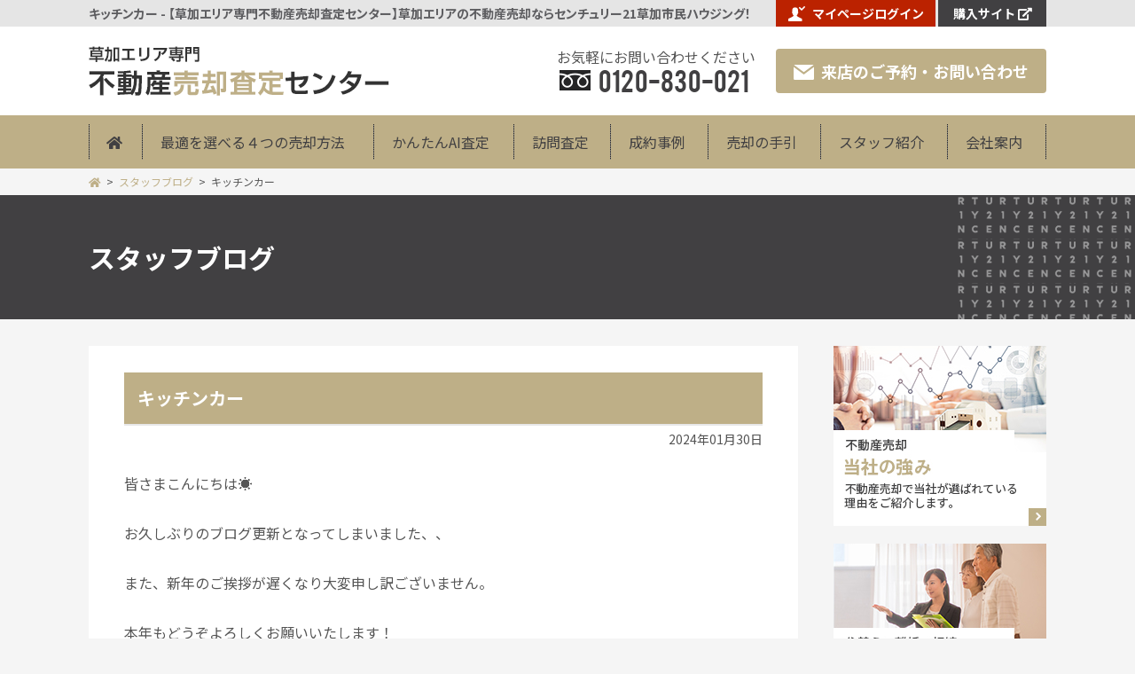

--- FILE ---
content_type: text/html; charset=UTF-8
request_url: https://www.century21soka-satei.com/staffblog/298729.html
body_size: 29632
content:
<!DOCTYPE html>
<html lang="ja">
<head>

<!-- Global site tag (gtag.js) - Google Analytics -->
<script async src="https://www.googletagmanager.com/gtag/js?id=G-HPPSW02K7E"></script>
<script>
  window.dataLayer = window.dataLayer || [];
  function gtag(){dataLayer.push(arguments);}
  (function(c){
    var a = {linker:{domains:['c21.to'], decorate_forms: true}};
    if(c){a.traffic_type = 'internal'; a.send_page_view = false;}
    gtag('set', a);
  }(/__utmv=([^;]*)no_report([^;]*)/.test(document.cookie)));
  gtag('js', new Date());

  gtag('config', 'G-HPPSW02K7E');
</script>

<!-- MA -->
<script type="text/javascript">var kaisya = 'soka';</script>
<script src="https://c21.to/realestate/js/ma/kk_ajax.js" type="text/javascript" charset="UTF-8"></script>
<!-- /MA -->
<meta charset="utf-8">
<meta name="viewport" content="width=1200, maximum-scale=1.0">
<link rel="preconnect" href="https://fonts.googleapis.com">
<link rel="preconnect" href="https://fonts.gstatic.com" crossorigin>
<title>キッチンカー &#8211; 草加エリア専門不動産査定センター</title>
<meta name='robots' content='max-image-preview:large' />
<meta name="description" content="キッチンカー のページです。 センチュリー21 草加市民ハウジングの不動産売却査定センターなら、経験豊富な売却専門スタッフがあなたの不動産を高く売却致します！"><meta name="keywords" content="草加エリア,不動産,売却,査定"><style id='global-styles-inline-css' type='text/css'>
body{--wp--preset--color--black: #000000;--wp--preset--color--cyan-bluish-gray: #abb8c3;--wp--preset--color--white: #ffffff;--wp--preset--color--pale-pink: #f78da7;--wp--preset--color--vivid-red: #cf2e2e;--wp--preset--color--luminous-vivid-orange: #ff6900;--wp--preset--color--luminous-vivid-amber: #fcb900;--wp--preset--color--light-green-cyan: #7bdcb5;--wp--preset--color--vivid-green-cyan: #00d084;--wp--preset--color--pale-cyan-blue: #8ed1fc;--wp--preset--color--vivid-cyan-blue: #0693e3;--wp--preset--color--vivid-purple: #9b51e0;--wp--preset--gradient--vivid-cyan-blue-to-vivid-purple: linear-gradient(135deg,rgba(6,147,227,1) 0%,rgb(155,81,224) 100%);--wp--preset--gradient--light-green-cyan-to-vivid-green-cyan: linear-gradient(135deg,rgb(122,220,180) 0%,rgb(0,208,130) 100%);--wp--preset--gradient--luminous-vivid-amber-to-luminous-vivid-orange: linear-gradient(135deg,rgba(252,185,0,1) 0%,rgba(255,105,0,1) 100%);--wp--preset--gradient--luminous-vivid-orange-to-vivid-red: linear-gradient(135deg,rgba(255,105,0,1) 0%,rgb(207,46,46) 100%);--wp--preset--gradient--very-light-gray-to-cyan-bluish-gray: linear-gradient(135deg,rgb(238,238,238) 0%,rgb(169,184,195) 100%);--wp--preset--gradient--cool-to-warm-spectrum: linear-gradient(135deg,rgb(74,234,220) 0%,rgb(151,120,209) 20%,rgb(207,42,186) 40%,rgb(238,44,130) 60%,rgb(251,105,98) 80%,rgb(254,248,76) 100%);--wp--preset--gradient--blush-light-purple: linear-gradient(135deg,rgb(255,206,236) 0%,rgb(152,150,240) 100%);--wp--preset--gradient--blush-bordeaux: linear-gradient(135deg,rgb(254,205,165) 0%,rgb(254,45,45) 50%,rgb(107,0,62) 100%);--wp--preset--gradient--luminous-dusk: linear-gradient(135deg,rgb(255,203,112) 0%,rgb(199,81,192) 50%,rgb(65,88,208) 100%);--wp--preset--gradient--pale-ocean: linear-gradient(135deg,rgb(255,245,203) 0%,rgb(182,227,212) 50%,rgb(51,167,181) 100%);--wp--preset--gradient--electric-grass: linear-gradient(135deg,rgb(202,248,128) 0%,rgb(113,206,126) 100%);--wp--preset--gradient--midnight: linear-gradient(135deg,rgb(2,3,129) 0%,rgb(40,116,252) 100%);--wp--preset--duotone--dark-grayscale: url('#wp-duotone-dark-grayscale');--wp--preset--duotone--grayscale: url('#wp-duotone-grayscale');--wp--preset--duotone--purple-yellow: url('#wp-duotone-purple-yellow');--wp--preset--duotone--blue-red: url('#wp-duotone-blue-red');--wp--preset--duotone--midnight: url('#wp-duotone-midnight');--wp--preset--duotone--magenta-yellow: url('#wp-duotone-magenta-yellow');--wp--preset--duotone--purple-green: url('#wp-duotone-purple-green');--wp--preset--duotone--blue-orange: url('#wp-duotone-blue-orange');--wp--preset--font-size--small: 13px;--wp--preset--font-size--medium: 20px;--wp--preset--font-size--large: 36px;--wp--preset--font-size--x-large: 42px;}.has-black-color{color: var(--wp--preset--color--black) !important;}.has-cyan-bluish-gray-color{color: var(--wp--preset--color--cyan-bluish-gray) !important;}.has-white-color{color: var(--wp--preset--color--white) !important;}.has-pale-pink-color{color: var(--wp--preset--color--pale-pink) !important;}.has-vivid-red-color{color: var(--wp--preset--color--vivid-red) !important;}.has-luminous-vivid-orange-color{color: var(--wp--preset--color--luminous-vivid-orange) !important;}.has-luminous-vivid-amber-color{color: var(--wp--preset--color--luminous-vivid-amber) !important;}.has-light-green-cyan-color{color: var(--wp--preset--color--light-green-cyan) !important;}.has-vivid-green-cyan-color{color: var(--wp--preset--color--vivid-green-cyan) !important;}.has-pale-cyan-blue-color{color: var(--wp--preset--color--pale-cyan-blue) !important;}.has-vivid-cyan-blue-color{color: var(--wp--preset--color--vivid-cyan-blue) !important;}.has-vivid-purple-color{color: var(--wp--preset--color--vivid-purple) !important;}.has-black-background-color{background-color: var(--wp--preset--color--black) !important;}.has-cyan-bluish-gray-background-color{background-color: var(--wp--preset--color--cyan-bluish-gray) !important;}.has-white-background-color{background-color: var(--wp--preset--color--white) !important;}.has-pale-pink-background-color{background-color: var(--wp--preset--color--pale-pink) !important;}.has-vivid-red-background-color{background-color: var(--wp--preset--color--vivid-red) !important;}.has-luminous-vivid-orange-background-color{background-color: var(--wp--preset--color--luminous-vivid-orange) !important;}.has-luminous-vivid-amber-background-color{background-color: var(--wp--preset--color--luminous-vivid-amber) !important;}.has-light-green-cyan-background-color{background-color: var(--wp--preset--color--light-green-cyan) !important;}.has-vivid-green-cyan-background-color{background-color: var(--wp--preset--color--vivid-green-cyan) !important;}.has-pale-cyan-blue-background-color{background-color: var(--wp--preset--color--pale-cyan-blue) !important;}.has-vivid-cyan-blue-background-color{background-color: var(--wp--preset--color--vivid-cyan-blue) !important;}.has-vivid-purple-background-color{background-color: var(--wp--preset--color--vivid-purple) !important;}.has-black-border-color{border-color: var(--wp--preset--color--black) !important;}.has-cyan-bluish-gray-border-color{border-color: var(--wp--preset--color--cyan-bluish-gray) !important;}.has-white-border-color{border-color: var(--wp--preset--color--white) !important;}.has-pale-pink-border-color{border-color: var(--wp--preset--color--pale-pink) !important;}.has-vivid-red-border-color{border-color: var(--wp--preset--color--vivid-red) !important;}.has-luminous-vivid-orange-border-color{border-color: var(--wp--preset--color--luminous-vivid-orange) !important;}.has-luminous-vivid-amber-border-color{border-color: var(--wp--preset--color--luminous-vivid-amber) !important;}.has-light-green-cyan-border-color{border-color: var(--wp--preset--color--light-green-cyan) !important;}.has-vivid-green-cyan-border-color{border-color: var(--wp--preset--color--vivid-green-cyan) !important;}.has-pale-cyan-blue-border-color{border-color: var(--wp--preset--color--pale-cyan-blue) !important;}.has-vivid-cyan-blue-border-color{border-color: var(--wp--preset--color--vivid-cyan-blue) !important;}.has-vivid-purple-border-color{border-color: var(--wp--preset--color--vivid-purple) !important;}.has-vivid-cyan-blue-to-vivid-purple-gradient-background{background: var(--wp--preset--gradient--vivid-cyan-blue-to-vivid-purple) !important;}.has-light-green-cyan-to-vivid-green-cyan-gradient-background{background: var(--wp--preset--gradient--light-green-cyan-to-vivid-green-cyan) !important;}.has-luminous-vivid-amber-to-luminous-vivid-orange-gradient-background{background: var(--wp--preset--gradient--luminous-vivid-amber-to-luminous-vivid-orange) !important;}.has-luminous-vivid-orange-to-vivid-red-gradient-background{background: var(--wp--preset--gradient--luminous-vivid-orange-to-vivid-red) !important;}.has-very-light-gray-to-cyan-bluish-gray-gradient-background{background: var(--wp--preset--gradient--very-light-gray-to-cyan-bluish-gray) !important;}.has-cool-to-warm-spectrum-gradient-background{background: var(--wp--preset--gradient--cool-to-warm-spectrum) !important;}.has-blush-light-purple-gradient-background{background: var(--wp--preset--gradient--blush-light-purple) !important;}.has-blush-bordeaux-gradient-background{background: var(--wp--preset--gradient--blush-bordeaux) !important;}.has-luminous-dusk-gradient-background{background: var(--wp--preset--gradient--luminous-dusk) !important;}.has-pale-ocean-gradient-background{background: var(--wp--preset--gradient--pale-ocean) !important;}.has-electric-grass-gradient-background{background: var(--wp--preset--gradient--electric-grass) !important;}.has-midnight-gradient-background{background: var(--wp--preset--gradient--midnight) !important;}.has-small-font-size{font-size: var(--wp--preset--font-size--small) !important;}.has-medium-font-size{font-size: var(--wp--preset--font-size--medium) !important;}.has-large-font-size{font-size: var(--wp--preset--font-size--large) !important;}.has-x-large-font-size{font-size: var(--wp--preset--font-size--x-large) !important;}
</style>
<link rel='stylesheet' id='notsans-css'  href='https://fonts.googleapis.com/css2?family=Noto+Sans+JP%3Awght%40300%3B400%3B500%3B700%3B900&#038;display=swap&#038;ver=2.7' type='text/css' media='all' />
<link rel='stylesheet' id='font-awesome-css'  href='https://use.fontawesome.com/releases/v5.7.2/css/all.css?ver=2.7' type='text/css' media='all' />
<link rel='stylesheet' id='reset-css'  href='https://www.century21soka-satei.com/wp/wp-content/themes/sateisite/css/reset.css?ver=2.7' type='text/css' media='all' />
<link rel='stylesheet' id='base-css'  href='https://www.century21soka-satei.com/wp/wp-content/themes/sateisite/css/base.css?ver=2.7' type='text/css' media='all' />
<link rel='stylesheet' id='css_page-css'  href='https://www.century21soka-satei.com/wp/wp-content/themes/sateisite/css/page.css?ver=2.7' type='text/css' media='all' />
<link rel='stylesheet' id='css_contents-css'  href='https://www.century21soka-satei.com/wp/wp-content/themes/sateisite/css/contents.css?ver=2.7' type='text/css' media='all' />
<link rel='stylesheet' id='css_single-css'  href='https://www.century21soka-satei.com/wp/wp-content/themes/sateisite/css/single-post.css?ver=2.7' type='text/css' media='all' />
<link rel='stylesheet' id='css_boxer-css'  href='https://www.century21soka-satei.com/wp/wp-content/themes/sateisite/js/boxer/jquery.fs.boxer.css?ver=2.7' type='text/css' media='all' />
<link rel="canonical" href="https://www.century21soka-satei.com/staffblog/298729.html" />
<link rel="icon" href="https://www.century21soka-satei.com/wp/wp-content/uploads/cropped-favicon-32x32.png" sizes="32x32" />
<link rel="icon" href="https://www.century21soka-satei.com/wp/wp-content/uploads/cropped-favicon-192x192.png" sizes="192x192" />
<link rel="apple-touch-icon" href="https://www.century21soka-satei.com/wp/wp-content/uploads/cropped-favicon-180x180.png" />
<meta name="msapplication-TileImage" content="https://www.century21soka-satei.com/wp/wp-content/uploads/cropped-favicon-270x270.png" />

</head>
<body class="staffblog is_single post_type_post">

<header id="body_header">
	<div class="hdarea">
		<div class="topline">
			<div class="cont-w">
				<h1>キッチンカー - 【草加エリア専門不動産売却査定センター】草加エリアの不動産売却ならセンチュリー21草加市民ハウジング！</h1>
				<div class="links rov">
					<p class="login"><a href="https://c21.to/realestate/pg.cgi?login=1&url=http://www.century21soka.com&siteurl=https://www.century21soka-satei.com&colc=beaf87"><i><img src="/images/common/icon_mypage.png?cache-2.7" decoding="async" width="19" height="17"></i>マイページログイン</a></p>
					<p class="b_btn"><a href="https://www.century21soka.com/" target="_blank" class="icon-a">購入サイト</a></p>
				</div>
			</div>
		</div>
		<div class="hedtitle cont-w">
			<h2 class="rov"><a href="/"><img src="/images/common/hd.png?cache-2.7" decoding="async" alt="草加エリア専門 不動産売却査定センター"></a></h2>
			<p class="tel">
				<i>お気軽にお問い合わせください</i>
				<em>0120-830-021</em>
			</p>
			<p class="raiten rov"><a href="/contact"><i><img src="/images/common/icon_mail.png?cache-2.7" decoding="async" width="23" height="17"></i>来店のご予約・お問い合わせ</a></p>
		</div>
		</div>
	<nav id="gmenu">
		<ul class="cont-w">
			<li><a href="/"><i class="fa fa-home" aria-hidden="true"></i></a></li>
			<li><a href="/salesmethods">最適を選べる４つの売却方法</a></li>
			<li><a href="/netsatei">かんたんAI査定</a></li>
			<li><a href="/netsatei#netsatei_houmon">訪問査定</a></li>
			<li><a href="/jirei">成約事例</a></li>
			<li><a href="/guidance">売却の手引</a></li>
			<li><a href="/staff">スタッフ紹介</a></li>
			<li><a href="/company">会社案内</a></li>
		</ul>
	</nav>
</header>
<div class="wrapper">
	<div id="pankuzu_wrapp"><div><ol id="pankuzu"><li><a href="/"><i class="fa fa-home"></i></a></li><li><a href="https://www.century21soka-satei.com/./staffblog">スタッフブログ</a></li><li>キッチンカー</li></ol></div></div>
	<header class="main_h2_bg">
		<div class="main_h2_bg_in">
			<h2>スタッフブログ</h2>
		</div>
	</header>
	<div class="pagebody">
		<div class="main">
					<div class="pgcontent">
				<header>
					<h2 class="title01">キッチンカー</h2><time datetime="2024-01-30">2024年01月30日</time>				</header>
				<div class="post-type-post">
					<p>皆さまこんにちは☀</p>
<p>お久しぶりのブログ更新となってしまいました、、</p>
<p>また、新年のご挨拶が遅くなり大変申し訳ございません。</p>
<p>本年もどうぞよろしくお願いいたします！</p>
<p>&nbsp;</p>
<p>2024年1発目のブログは、、、、、</p>
<p>『キッチンカー』！</p>
<p>ハイ！2024年も変わらず、美味しい食べ物をヤマグチは沢山摂取しております＾＾</p>
<p>&nbsp;</p>
<p><img class="aligncenter wp-image-298837" src="https://www.century21soka-satei.com/wp/wp-content/uploads/kichinka--790x593.jpeg" alt="" width="499" height="373" /></p>
<p>数日前の1/28(日)のお仕事終わりに</p>
<p>草加市民ハウジングの近くにあるヨークマートの前面駐車スペースで</p>
<p>美味しそうなお餅を売っているキッチンカーと出会ってしまいました！</p>
<p><img loading="lazy" class="aligncenter wp-image-298838" src="https://www.century21soka-satei.com/wp/wp-content/uploads/kichinka-2-790x593.jpeg" alt="" width="503" height="377" /></p>
<p>沢山の種類があり選びたい放題で、</p>
<p>優柔不断の私にはとても幸せな時間でした＾＾</p>
<p>&nbsp;</p>
<p>お店の方にお写真撮ってブログにupしてもよいかお聞きしたところ</p>
<p>とっっっっても優しい笑顔で快く承諾していただきました。</p>
<p>ありがとうございました！！</p>
<p>&nbsp;</p>
<p>いそべ焼き3本ペロリと食べてもまだ食べたいくらい美味しかったです☺︎</p>
<p>29日(月)はいらっしゃらなかったので、出会える日が待ち遠しいです、、</p>
<p>&nbsp;</p>
<p>皆さまも草加市民ハウジングにお越しいただく際や</p>
<p>お買い物のついでに「今日いるかな～？」と覗いてみてください！</p>
<p>&nbsp;</p>
<p>2024年も引き続きダイエッターを名乗りながら</p>
<p>美味しいゴハンを食べてまいります☁</p>
<p>素敵なゴハン屋さんの情報提供よろしくお願いいたします！！！！</p>
<p>&nbsp;</p>
<p>以上、ヤマグチでした！！</p>
<p>&nbsp;</p>
				</div>
				<script>
					//boxer用
					document.addEventListener('DOMContentLoaded',function(){
						var a = document.querySelectorAll('.post-type-post a[href*="/wp-content/uploads/"][href$=".jpg"], .post-type-post a[href*="/wp-content/uploads/"][href$=".jpeg"], .post-type-post a[href*="/wp-content/uploads/"][href$=".gif"], .post-type-post a[href*="/wp-content/uploads/"][href$=".png"]');
						for(var i = a.length-1; i>=0; i--){
							a[i].rel = 'mordalbox';
							a[i].classList.add('mordalbox');
						}
						$(function(){
							setTimeout(function(){
								$(".mordalbox").boxer();
							}, 0);
						});
					}, false);
				</script>
				<p class="navlink"><span class="navlink-prev">&laquo; <a href="https://www.century21soka-satei.com/staffblog/298723.html" rel="prev">前の記事</a></span><span class="navlink-next"><a href="https://www.century21soka-satei.com/staffblog/298865.html" rel="next">次の記事</a> &raquo;</span></p>			</div>
			<div class="foot_content">
	<section id="toi">
	<p class="mail rov dnone_pc"><a href="/contact" class="icon-a"><i><img src="/images/common/icon_mail2.png?cache-3.3" decoding="async" width="30" height="22"></i>ご予約フォーム</a></p>
	<header>
		<h3><em>無料訪問査定</em>または<em>無料現地調査査定</em>はこちらから</h3>
		<p>ご来店予約と、メールでのご質問もこちらから</p>
	</header>
	<ul>
		<li class="tel">
			<p>
				<a href="tel:0120-830-021">
					0120-830-021				</a>
			</p>
			<dl>
				<dt>営業時間</dt>
				<dd>10:00～20:00</dd>
				<dt>定休日</dt>
				<dd>水曜日</dd>
			</dl>
		</li>
		<li class="mail rov dnone_sp">
			<p><a href="/contact" class="icon-a"><i><img src="/images/common/icon_mail2.png?cache-2.7" decoding="async" width="30" height="22"></i>ご予約フォーム</a></p>
		</li>
	</ul>
</section>
<section id="foot_satei">
	<div>
		<header>
			<h3><i><img src="/images/common/satei_ico.png?cache-2.7" loading="lazy"></i>かんたんAI査定</h3>
			<p><em>不動産査定AI</em>が即査定額をお答えします<i>無料</i></p>
		</header>
		<form action ="https://www.century21soka-satei.com/satei/form.php" method="post" name="subhead_satei2">
					<p>不動産情報を入力してご希望の査定タイプをお選びください</p>
							<ol class="SyubetuJusyoc-list">
			<li>
				<p><label for="SyubetuJusyoc-menu1_1">物件種別を選択</label></p>
				<p>
					<select id="SyubetuJusyoc-menu1_1" name="syubetu" onchange="syubetu_jusyoc(this,'soka2','shi',this.value,'SyubetuJusyoc-menu2_1');"><OPTION value="">物件種別</OPTION>
 <OPTION value="0">一戸建て</OPTION>
 <OPTION value="1">マンション</OPTION>
 <OPTION value="2">土地</OPTION>
</select>
				</p>
			</li>
			<li>
				<p><label for="SyubetuJusyoc-menu2_1">市区町村を選択</label></p>
				<p>
					<select id="SyubetuJusyoc-menu2_1" name="syozai1" onchange="syubetu_jusyoc(this,'soka2','tyo',this.value,'SyubetuJusyoc-menu3_1');"><OPTION>市区町村</OPTION></select>
				</p>
			</li>
			<li>
				<p><label for="SyubetuJusyoc-menu3_1">町名・字名を選択</label></p>
				<p>
					<select id="SyubetuJusyoc-menu3_1" name="syozai2" onchange=""><OPTION>町名・地名</OPTION></select>
				</p>
			</li>
		</ol>
		
		<input type="hidden" name="syozai1def" value="11221">
		<script type="text/javascript" src="//c21.to/realestate/js/syubetu_jusyoc.js?20200716"></script>
			<div class="submit">
				<p>即座に査定結果が分かります</p>
				<button type="submit" name="sateiMode" value="kantan">売却査定をSTART</button>
			</div>
		</form>
		<script>
			(function(){
				//formの文言を書き換え
				document.querySelector('#foot_satei .SyubetuJusyoc-list > li:nth-of-type(1) p:first-child label').innerHTML = '<span>売却したい</span><em>物件の種別</em>を選択<span class="dnone_sp">してください</span>';
				document.querySelector('#foot_satei .SyubetuJusyoc-list > li:nth-of-type(2) p:first-child label').innerHTML = '<span>物件のある</span><em>市区町村</em>を選択<span class="dnone_sp">してください</span>';
				document.querySelector('#foot_satei .SyubetuJusyoc-list > li:nth-of-type(3) p:first-child label').innerHTML = '<em>町名・地名</em>を選択<span class="dnone_sp">してください</span>';
			}());
		</script>
	</div>
	<p>※30秒査定は物件データベースを元に自動で価格を計算し、ネットで瞬時に査定結果を表示させるシステムです。</p>
</section>
</div>
				</div>
		<aside id="sidebar">
		<ul class="side-bnr rov">
		<li>
			<a href="/strengths">
				<img src="/images/common/side-btn1.jpg?cache-2.7" loading="lazy" alt="不動産売却　当社の強み　不動産売却で当社が選ばれている理由をご紹介します。">
			</a>
		</li>
		<li>
			<a href="/case">
				<img src="/images/common/side-btn2.jpg?cache-2.7" loading="lazy" alt="住替え・離婚・相続・ローン支払い難　さまざまな売却理由に対応！ご売却理由TOP10の対応策をご紹介こちらで今後の対策が見えてくるかも">
			</a>
		</li>
		<li>
			<a href="/salesbefore">
				<img src="/images/common/side-btn3.jpg?cache-2.7" loading="lazy" alt="税金・手残り・売却までのスケジュール　売却前に知っておくべきこと　想定外に時間がかかった、手元に残らなかった。こうなる前に事前の準備を">
			</a>
		</li>
		<li>
			<a href="/saleson">
				<img src="/images/common/side-btn4.jpg?cache-2.7" loading="lazy" alt="売却時のトラブルや値引き対応など　売却期間中に知っておくべきこと　売却期間中をトラブル無く、不安なくスムーズに済ませる対策を">
			</a>
		</li>
		<li>
			<a href="/salesafter">
				<img src="/images/common/side-btn5.jpg?cache-2.7" loading="lazy" alt="得するお話し・スムーズな引っ越し　売却後に知っておくべきこと　売却後に行う火災保険の適切な解約時期と引っ越しにまつわるチェックリスト">
			</a>
		</li>
		<li>
			<a href="/column">
				<img src="/images/common/side-btn6.jpg?cache-2.7" loading="lazy" alt="不動産業界の最新動向　不動産売却コラム　地価や税制、不動産マーケットなどの情報を、専門家の視点で解説・紹介しています。">
			</a>
		</li>
	</ul>

	<section class="side-company">
		<h3>会社情報</h3>
		<img src="/images/company/company-visual2-1.jpg?cache-2.7" loading="lazy">
		<p>
			<strong>株式会社草加市民ハウジング</strong>
			埼玉県知事(9)第13993号		</p>
		<ul id="side-company-list">
			<li><a href="/company">会社案内</a></li>
			<li><a href="/staff">スタッフ紹介</a></li>
			<li><a href="/contact">お問い合わせ・来店予約</a></li>
			<li><a href="/company/privacy">個人情報保護方針</a></li>
		</ul>
	</section>
</aside>
	</div>
</div>
<footer id="body_footer">
	<p id="pagetop" class="rov"><a href="#top"><i class="icon-b"></i></a></p>
	<div class="company cont-w">
		<h3><img src="/images/common/foot_hd.png?cache-2.7" loading="lazy" alt="CENTURY21 草加市民ハウジング" width="278" height="auto"></h3>
		<div class="img-fit"><img src="/images/common/company.jpg?cache-2.7" decoding="async"></div>
		<dl>
			<dt><i><img src="/images/common/icon_map.png?cache-2.7" loading="lazy" width="16" height="16"></i>所在地</dt>
			<dd><span class="yubin">〒340-0016</span>埼玉県草加市中央2-15-8</dd>
					<dt class="free_tel"><i><img src="/images/common/icon_tel.png?cache-2.7" loading="lazy" width="13" height="14"></i>フリーダイヤル</dt>
			<dd class="free_tel">0120-830-021</dd>
			<dt class="tel">TEL</dt>
			<dd class="tel">048-924-3511</dd>
					<dt><i><img src="/images/common/icon_fax.png?cache-2.7" loading="lazy" width="16" height="13"></i>FAX</dt>
			<dd>048-928-1000</dd>
			<dt><i><img src="/images/common/icon_time.png?cache-2.7" loading="lazy" width="15" height="15"></i>営業時間</dt>
			<dd>10:00～20:00</dd>
			<dt><i><img src="/images/common/icon_cal.png?cache-2.7" loading="lazy" width="14" height="14"></i>定休日</dt>
			<dd>水曜日</dd>
		</dl>
	</div>
	<div class="sitemenu cont-w icon-b_all hover02">
		<ul>
			<li><a href="/">不動産査定センタートップ</a></li>
			<li><a href="/method">不動産を高く売却する５つの方法</a>
				<ul>
					<li><a href="/method/method1">一番高く買ってくれる買主様</a></li>
					<li><a href="/method/method2">買主様の不安を解消</a></li>
					<li><a href="/method/method3">住まいの魅力をアピール</a></li>
					<li><a href="/method/method4">販売価格を決める物件写真</a></li>
					<li><a href="/method/method5">営業力</a></li>
				</ul>
			</li>
		</ul>
		<ul>
			<li><a href="/satei/form.php?sateiMode=kantan">かんたんAI査定</a></li>
			<li><a href="/satei/form.php?sateiMode=houmon">無料訪問査定</a></li>
			<li><a href="/satei/form.php?sateiMode=kaitori">買取査定</a></li>
			<li><a href="https://c21.to/realestate/pg.cgi?login=1&url=http://www.century21soka.com&siteurl=https://www.century21soka-satei.com&colc=beaf87" target="_blank">マイページログイン</a></li>
		</ul>
		<ul>
			<li><a href="/guidance">売却の手引</a>
				<ul>
					<li><a href="/case">さまざまな売却理由に対応！</a></li>
					<li><a href="/salesbefore">売却前に知っておくべきこと</a></li>
					<li><a href="/saleson">売却期間中に知っておくべきこと</a></li>
					<li><a href="/salesafter">売却後に知っておくべきこと</a></li>
					<li><a href="/column">不動産売却コラム</a></li>
				</ul>
			</li>
		</ul>
		<ul>
			<li><a href="/nagare">売却までの流れ</a></li>
			<li><a href="/voice">お客様の声</a></li>
			<li><a href="/news">お知らせ</a></li>
			<li><a href="/staffblog">スタッフブログ</a></li>
		</ul>
		<ul>
			<li><a href="/company">会社案内</a>
				<ul id="footer-submenu50">
					<li><a href="/strengths">当社の強み</a></li>
					<li><a href="/staff">スタッフ紹介</a></li>
					<li><a href="/contact">ご予約フォーム</a></li>
					<li><a href="/company/privacy">個人情報保護方針</a></li>
				</ul>
			</li>
			<li><a href="/sitemap">サイトマップ</a></li>
			<li><a href="https://www.century21soka.com/" target="_blank">購入サイト</a></li>
		</ul>
			</div>
	<small class="cont-w">Copyright (C) センチュリー21草加市民ハウジング<br class="dnone_pc"> All rights reserved.　<i>センチュリー21加盟店は、すべて独立・自営です。</i></small>
</footer>
<script type='text/javascript' src='https://www.google.com/recaptcha/api.js?render=6Ld2qaMZAAAAAGRDx3cwN6vpxBMwbyG5RbTOUhP6&#038;ver=3.0' id='google-recaptcha-js'></script>
<script type='text/javascript' src='https://www.century21soka-satei.com/wp/wp-includes/js/dist/vendor/regenerator-runtime.min.js?ver=0.13.9' id='regenerator-runtime-js'></script>
<script type='text/javascript' src='https://www.century21soka-satei.com/wp/wp-includes/js/dist/vendor/wp-polyfill.min.js?ver=3.15.0' id='wp-polyfill-js'></script>
<script type='text/javascript' id='wpcf7-recaptcha-js-extra'>
/* <![CDATA[ */
var wpcf7_recaptcha = {"sitekey":"6Ld2qaMZAAAAAGRDx3cwN6vpxBMwbyG5RbTOUhP6","actions":{"homepage":"homepage","contactform":"contactform"}};
/* ]]> */
</script>
<script type='text/javascript' src='https://www.century21soka-satei.com/wp/wp-content/plugins/contact-form-7/modules/recaptcha/index.js?ver=5.5.6.1' id='wpcf7-recaptcha-js'></script>
<script type='text/javascript' src='//cdn.jsdelivr.net/jquery/1.9.1/jquery-1.9.1.min.js?ver=1.11.3' id='jquery-js'></script>
<script type='text/javascript' src='https://www.century21soka-satei.com/wp/wp-content/themes/sateisite/js/common.js?ver=2.7' id='js_common-js'></script>
<script type='text/javascript' src='https://www.century21soka-satei.com/wp/wp-content/themes/sateisite/js/common-pc.js?ver=2.7' id='js_common2-js'></script>
<script type='text/javascript' src='https://www.century21soka-satei.com/wp/wp-content/themes/sateisite/js/single.js?ver=2.7' id='js_single-js'></script>
<script type='text/javascript' src='https://www.century21soka-satei.com/wp/wp-content/themes/sateisite/js/boxer/jquery.fs.boxer.js?ver=2.7' id='js_boxer-js'></script>
<!-- Meta Pixel Code -->
<script>
	!function(f,b,e,v,n,t,s)
	{if(f.fbq)return;n=f.fbq=function(){n.callMethod?
	n.callMethod.apply(n,arguments):n.queue.push(arguments)};
	if(!f._fbq)f._fbq=n;n.push=n;n.loaded=!0;n.version='2.0';
	n.queue=[];t=b.createElement(e);t.async=!0;
	t.src=v;s=b.getElementsByTagName(e)[0];
	s.parentNode.insertBefore(t,s)}(window, document,'script',
	'https://connect.facebook.net/en_US/fbevents.js');
	fbq('init', '1424624184722666');
	fbq('track', 'PageView');
</script>
<noscript><img height="1" width="1" style="display:none"
	src="https://www.facebook.com/tr?id=1424624184722666&ev=PageView&noscript=1"
/></noscript>
<!-- End Meta Pixel Code -->

</body>
</html>


--- FILE ---
content_type: text/html; charset=utf-8
request_url: https://www.google.com/recaptcha/api2/anchor?ar=1&k=6Ld2qaMZAAAAAGRDx3cwN6vpxBMwbyG5RbTOUhP6&co=aHR0cHM6Ly93d3cuY2VudHVyeTIxc29rYS1zYXRlaS5jb206NDQz&hl=en&v=PoyoqOPhxBO7pBk68S4YbpHZ&size=invisible&anchor-ms=20000&execute-ms=30000&cb=as0e9tnegq7i
body_size: 48433
content:
<!DOCTYPE HTML><html dir="ltr" lang="en"><head><meta http-equiv="Content-Type" content="text/html; charset=UTF-8">
<meta http-equiv="X-UA-Compatible" content="IE=edge">
<title>reCAPTCHA</title>
<style type="text/css">
/* cyrillic-ext */
@font-face {
  font-family: 'Roboto';
  font-style: normal;
  font-weight: 400;
  font-stretch: 100%;
  src: url(//fonts.gstatic.com/s/roboto/v48/KFO7CnqEu92Fr1ME7kSn66aGLdTylUAMa3GUBHMdazTgWw.woff2) format('woff2');
  unicode-range: U+0460-052F, U+1C80-1C8A, U+20B4, U+2DE0-2DFF, U+A640-A69F, U+FE2E-FE2F;
}
/* cyrillic */
@font-face {
  font-family: 'Roboto';
  font-style: normal;
  font-weight: 400;
  font-stretch: 100%;
  src: url(//fonts.gstatic.com/s/roboto/v48/KFO7CnqEu92Fr1ME7kSn66aGLdTylUAMa3iUBHMdazTgWw.woff2) format('woff2');
  unicode-range: U+0301, U+0400-045F, U+0490-0491, U+04B0-04B1, U+2116;
}
/* greek-ext */
@font-face {
  font-family: 'Roboto';
  font-style: normal;
  font-weight: 400;
  font-stretch: 100%;
  src: url(//fonts.gstatic.com/s/roboto/v48/KFO7CnqEu92Fr1ME7kSn66aGLdTylUAMa3CUBHMdazTgWw.woff2) format('woff2');
  unicode-range: U+1F00-1FFF;
}
/* greek */
@font-face {
  font-family: 'Roboto';
  font-style: normal;
  font-weight: 400;
  font-stretch: 100%;
  src: url(//fonts.gstatic.com/s/roboto/v48/KFO7CnqEu92Fr1ME7kSn66aGLdTylUAMa3-UBHMdazTgWw.woff2) format('woff2');
  unicode-range: U+0370-0377, U+037A-037F, U+0384-038A, U+038C, U+038E-03A1, U+03A3-03FF;
}
/* math */
@font-face {
  font-family: 'Roboto';
  font-style: normal;
  font-weight: 400;
  font-stretch: 100%;
  src: url(//fonts.gstatic.com/s/roboto/v48/KFO7CnqEu92Fr1ME7kSn66aGLdTylUAMawCUBHMdazTgWw.woff2) format('woff2');
  unicode-range: U+0302-0303, U+0305, U+0307-0308, U+0310, U+0312, U+0315, U+031A, U+0326-0327, U+032C, U+032F-0330, U+0332-0333, U+0338, U+033A, U+0346, U+034D, U+0391-03A1, U+03A3-03A9, U+03B1-03C9, U+03D1, U+03D5-03D6, U+03F0-03F1, U+03F4-03F5, U+2016-2017, U+2034-2038, U+203C, U+2040, U+2043, U+2047, U+2050, U+2057, U+205F, U+2070-2071, U+2074-208E, U+2090-209C, U+20D0-20DC, U+20E1, U+20E5-20EF, U+2100-2112, U+2114-2115, U+2117-2121, U+2123-214F, U+2190, U+2192, U+2194-21AE, U+21B0-21E5, U+21F1-21F2, U+21F4-2211, U+2213-2214, U+2216-22FF, U+2308-230B, U+2310, U+2319, U+231C-2321, U+2336-237A, U+237C, U+2395, U+239B-23B7, U+23D0, U+23DC-23E1, U+2474-2475, U+25AF, U+25B3, U+25B7, U+25BD, U+25C1, U+25CA, U+25CC, U+25FB, U+266D-266F, U+27C0-27FF, U+2900-2AFF, U+2B0E-2B11, U+2B30-2B4C, U+2BFE, U+3030, U+FF5B, U+FF5D, U+1D400-1D7FF, U+1EE00-1EEFF;
}
/* symbols */
@font-face {
  font-family: 'Roboto';
  font-style: normal;
  font-weight: 400;
  font-stretch: 100%;
  src: url(//fonts.gstatic.com/s/roboto/v48/KFO7CnqEu92Fr1ME7kSn66aGLdTylUAMaxKUBHMdazTgWw.woff2) format('woff2');
  unicode-range: U+0001-000C, U+000E-001F, U+007F-009F, U+20DD-20E0, U+20E2-20E4, U+2150-218F, U+2190, U+2192, U+2194-2199, U+21AF, U+21E6-21F0, U+21F3, U+2218-2219, U+2299, U+22C4-22C6, U+2300-243F, U+2440-244A, U+2460-24FF, U+25A0-27BF, U+2800-28FF, U+2921-2922, U+2981, U+29BF, U+29EB, U+2B00-2BFF, U+4DC0-4DFF, U+FFF9-FFFB, U+10140-1018E, U+10190-1019C, U+101A0, U+101D0-101FD, U+102E0-102FB, U+10E60-10E7E, U+1D2C0-1D2D3, U+1D2E0-1D37F, U+1F000-1F0FF, U+1F100-1F1AD, U+1F1E6-1F1FF, U+1F30D-1F30F, U+1F315, U+1F31C, U+1F31E, U+1F320-1F32C, U+1F336, U+1F378, U+1F37D, U+1F382, U+1F393-1F39F, U+1F3A7-1F3A8, U+1F3AC-1F3AF, U+1F3C2, U+1F3C4-1F3C6, U+1F3CA-1F3CE, U+1F3D4-1F3E0, U+1F3ED, U+1F3F1-1F3F3, U+1F3F5-1F3F7, U+1F408, U+1F415, U+1F41F, U+1F426, U+1F43F, U+1F441-1F442, U+1F444, U+1F446-1F449, U+1F44C-1F44E, U+1F453, U+1F46A, U+1F47D, U+1F4A3, U+1F4B0, U+1F4B3, U+1F4B9, U+1F4BB, U+1F4BF, U+1F4C8-1F4CB, U+1F4D6, U+1F4DA, U+1F4DF, U+1F4E3-1F4E6, U+1F4EA-1F4ED, U+1F4F7, U+1F4F9-1F4FB, U+1F4FD-1F4FE, U+1F503, U+1F507-1F50B, U+1F50D, U+1F512-1F513, U+1F53E-1F54A, U+1F54F-1F5FA, U+1F610, U+1F650-1F67F, U+1F687, U+1F68D, U+1F691, U+1F694, U+1F698, U+1F6AD, U+1F6B2, U+1F6B9-1F6BA, U+1F6BC, U+1F6C6-1F6CF, U+1F6D3-1F6D7, U+1F6E0-1F6EA, U+1F6F0-1F6F3, U+1F6F7-1F6FC, U+1F700-1F7FF, U+1F800-1F80B, U+1F810-1F847, U+1F850-1F859, U+1F860-1F887, U+1F890-1F8AD, U+1F8B0-1F8BB, U+1F8C0-1F8C1, U+1F900-1F90B, U+1F93B, U+1F946, U+1F984, U+1F996, U+1F9E9, U+1FA00-1FA6F, U+1FA70-1FA7C, U+1FA80-1FA89, U+1FA8F-1FAC6, U+1FACE-1FADC, U+1FADF-1FAE9, U+1FAF0-1FAF8, U+1FB00-1FBFF;
}
/* vietnamese */
@font-face {
  font-family: 'Roboto';
  font-style: normal;
  font-weight: 400;
  font-stretch: 100%;
  src: url(//fonts.gstatic.com/s/roboto/v48/KFO7CnqEu92Fr1ME7kSn66aGLdTylUAMa3OUBHMdazTgWw.woff2) format('woff2');
  unicode-range: U+0102-0103, U+0110-0111, U+0128-0129, U+0168-0169, U+01A0-01A1, U+01AF-01B0, U+0300-0301, U+0303-0304, U+0308-0309, U+0323, U+0329, U+1EA0-1EF9, U+20AB;
}
/* latin-ext */
@font-face {
  font-family: 'Roboto';
  font-style: normal;
  font-weight: 400;
  font-stretch: 100%;
  src: url(//fonts.gstatic.com/s/roboto/v48/KFO7CnqEu92Fr1ME7kSn66aGLdTylUAMa3KUBHMdazTgWw.woff2) format('woff2');
  unicode-range: U+0100-02BA, U+02BD-02C5, U+02C7-02CC, U+02CE-02D7, U+02DD-02FF, U+0304, U+0308, U+0329, U+1D00-1DBF, U+1E00-1E9F, U+1EF2-1EFF, U+2020, U+20A0-20AB, U+20AD-20C0, U+2113, U+2C60-2C7F, U+A720-A7FF;
}
/* latin */
@font-face {
  font-family: 'Roboto';
  font-style: normal;
  font-weight: 400;
  font-stretch: 100%;
  src: url(//fonts.gstatic.com/s/roboto/v48/KFO7CnqEu92Fr1ME7kSn66aGLdTylUAMa3yUBHMdazQ.woff2) format('woff2');
  unicode-range: U+0000-00FF, U+0131, U+0152-0153, U+02BB-02BC, U+02C6, U+02DA, U+02DC, U+0304, U+0308, U+0329, U+2000-206F, U+20AC, U+2122, U+2191, U+2193, U+2212, U+2215, U+FEFF, U+FFFD;
}
/* cyrillic-ext */
@font-face {
  font-family: 'Roboto';
  font-style: normal;
  font-weight: 500;
  font-stretch: 100%;
  src: url(//fonts.gstatic.com/s/roboto/v48/KFO7CnqEu92Fr1ME7kSn66aGLdTylUAMa3GUBHMdazTgWw.woff2) format('woff2');
  unicode-range: U+0460-052F, U+1C80-1C8A, U+20B4, U+2DE0-2DFF, U+A640-A69F, U+FE2E-FE2F;
}
/* cyrillic */
@font-face {
  font-family: 'Roboto';
  font-style: normal;
  font-weight: 500;
  font-stretch: 100%;
  src: url(//fonts.gstatic.com/s/roboto/v48/KFO7CnqEu92Fr1ME7kSn66aGLdTylUAMa3iUBHMdazTgWw.woff2) format('woff2');
  unicode-range: U+0301, U+0400-045F, U+0490-0491, U+04B0-04B1, U+2116;
}
/* greek-ext */
@font-face {
  font-family: 'Roboto';
  font-style: normal;
  font-weight: 500;
  font-stretch: 100%;
  src: url(//fonts.gstatic.com/s/roboto/v48/KFO7CnqEu92Fr1ME7kSn66aGLdTylUAMa3CUBHMdazTgWw.woff2) format('woff2');
  unicode-range: U+1F00-1FFF;
}
/* greek */
@font-face {
  font-family: 'Roboto';
  font-style: normal;
  font-weight: 500;
  font-stretch: 100%;
  src: url(//fonts.gstatic.com/s/roboto/v48/KFO7CnqEu92Fr1ME7kSn66aGLdTylUAMa3-UBHMdazTgWw.woff2) format('woff2');
  unicode-range: U+0370-0377, U+037A-037F, U+0384-038A, U+038C, U+038E-03A1, U+03A3-03FF;
}
/* math */
@font-face {
  font-family: 'Roboto';
  font-style: normal;
  font-weight: 500;
  font-stretch: 100%;
  src: url(//fonts.gstatic.com/s/roboto/v48/KFO7CnqEu92Fr1ME7kSn66aGLdTylUAMawCUBHMdazTgWw.woff2) format('woff2');
  unicode-range: U+0302-0303, U+0305, U+0307-0308, U+0310, U+0312, U+0315, U+031A, U+0326-0327, U+032C, U+032F-0330, U+0332-0333, U+0338, U+033A, U+0346, U+034D, U+0391-03A1, U+03A3-03A9, U+03B1-03C9, U+03D1, U+03D5-03D6, U+03F0-03F1, U+03F4-03F5, U+2016-2017, U+2034-2038, U+203C, U+2040, U+2043, U+2047, U+2050, U+2057, U+205F, U+2070-2071, U+2074-208E, U+2090-209C, U+20D0-20DC, U+20E1, U+20E5-20EF, U+2100-2112, U+2114-2115, U+2117-2121, U+2123-214F, U+2190, U+2192, U+2194-21AE, U+21B0-21E5, U+21F1-21F2, U+21F4-2211, U+2213-2214, U+2216-22FF, U+2308-230B, U+2310, U+2319, U+231C-2321, U+2336-237A, U+237C, U+2395, U+239B-23B7, U+23D0, U+23DC-23E1, U+2474-2475, U+25AF, U+25B3, U+25B7, U+25BD, U+25C1, U+25CA, U+25CC, U+25FB, U+266D-266F, U+27C0-27FF, U+2900-2AFF, U+2B0E-2B11, U+2B30-2B4C, U+2BFE, U+3030, U+FF5B, U+FF5D, U+1D400-1D7FF, U+1EE00-1EEFF;
}
/* symbols */
@font-face {
  font-family: 'Roboto';
  font-style: normal;
  font-weight: 500;
  font-stretch: 100%;
  src: url(//fonts.gstatic.com/s/roboto/v48/KFO7CnqEu92Fr1ME7kSn66aGLdTylUAMaxKUBHMdazTgWw.woff2) format('woff2');
  unicode-range: U+0001-000C, U+000E-001F, U+007F-009F, U+20DD-20E0, U+20E2-20E4, U+2150-218F, U+2190, U+2192, U+2194-2199, U+21AF, U+21E6-21F0, U+21F3, U+2218-2219, U+2299, U+22C4-22C6, U+2300-243F, U+2440-244A, U+2460-24FF, U+25A0-27BF, U+2800-28FF, U+2921-2922, U+2981, U+29BF, U+29EB, U+2B00-2BFF, U+4DC0-4DFF, U+FFF9-FFFB, U+10140-1018E, U+10190-1019C, U+101A0, U+101D0-101FD, U+102E0-102FB, U+10E60-10E7E, U+1D2C0-1D2D3, U+1D2E0-1D37F, U+1F000-1F0FF, U+1F100-1F1AD, U+1F1E6-1F1FF, U+1F30D-1F30F, U+1F315, U+1F31C, U+1F31E, U+1F320-1F32C, U+1F336, U+1F378, U+1F37D, U+1F382, U+1F393-1F39F, U+1F3A7-1F3A8, U+1F3AC-1F3AF, U+1F3C2, U+1F3C4-1F3C6, U+1F3CA-1F3CE, U+1F3D4-1F3E0, U+1F3ED, U+1F3F1-1F3F3, U+1F3F5-1F3F7, U+1F408, U+1F415, U+1F41F, U+1F426, U+1F43F, U+1F441-1F442, U+1F444, U+1F446-1F449, U+1F44C-1F44E, U+1F453, U+1F46A, U+1F47D, U+1F4A3, U+1F4B0, U+1F4B3, U+1F4B9, U+1F4BB, U+1F4BF, U+1F4C8-1F4CB, U+1F4D6, U+1F4DA, U+1F4DF, U+1F4E3-1F4E6, U+1F4EA-1F4ED, U+1F4F7, U+1F4F9-1F4FB, U+1F4FD-1F4FE, U+1F503, U+1F507-1F50B, U+1F50D, U+1F512-1F513, U+1F53E-1F54A, U+1F54F-1F5FA, U+1F610, U+1F650-1F67F, U+1F687, U+1F68D, U+1F691, U+1F694, U+1F698, U+1F6AD, U+1F6B2, U+1F6B9-1F6BA, U+1F6BC, U+1F6C6-1F6CF, U+1F6D3-1F6D7, U+1F6E0-1F6EA, U+1F6F0-1F6F3, U+1F6F7-1F6FC, U+1F700-1F7FF, U+1F800-1F80B, U+1F810-1F847, U+1F850-1F859, U+1F860-1F887, U+1F890-1F8AD, U+1F8B0-1F8BB, U+1F8C0-1F8C1, U+1F900-1F90B, U+1F93B, U+1F946, U+1F984, U+1F996, U+1F9E9, U+1FA00-1FA6F, U+1FA70-1FA7C, U+1FA80-1FA89, U+1FA8F-1FAC6, U+1FACE-1FADC, U+1FADF-1FAE9, U+1FAF0-1FAF8, U+1FB00-1FBFF;
}
/* vietnamese */
@font-face {
  font-family: 'Roboto';
  font-style: normal;
  font-weight: 500;
  font-stretch: 100%;
  src: url(//fonts.gstatic.com/s/roboto/v48/KFO7CnqEu92Fr1ME7kSn66aGLdTylUAMa3OUBHMdazTgWw.woff2) format('woff2');
  unicode-range: U+0102-0103, U+0110-0111, U+0128-0129, U+0168-0169, U+01A0-01A1, U+01AF-01B0, U+0300-0301, U+0303-0304, U+0308-0309, U+0323, U+0329, U+1EA0-1EF9, U+20AB;
}
/* latin-ext */
@font-face {
  font-family: 'Roboto';
  font-style: normal;
  font-weight: 500;
  font-stretch: 100%;
  src: url(//fonts.gstatic.com/s/roboto/v48/KFO7CnqEu92Fr1ME7kSn66aGLdTylUAMa3KUBHMdazTgWw.woff2) format('woff2');
  unicode-range: U+0100-02BA, U+02BD-02C5, U+02C7-02CC, U+02CE-02D7, U+02DD-02FF, U+0304, U+0308, U+0329, U+1D00-1DBF, U+1E00-1E9F, U+1EF2-1EFF, U+2020, U+20A0-20AB, U+20AD-20C0, U+2113, U+2C60-2C7F, U+A720-A7FF;
}
/* latin */
@font-face {
  font-family: 'Roboto';
  font-style: normal;
  font-weight: 500;
  font-stretch: 100%;
  src: url(//fonts.gstatic.com/s/roboto/v48/KFO7CnqEu92Fr1ME7kSn66aGLdTylUAMa3yUBHMdazQ.woff2) format('woff2');
  unicode-range: U+0000-00FF, U+0131, U+0152-0153, U+02BB-02BC, U+02C6, U+02DA, U+02DC, U+0304, U+0308, U+0329, U+2000-206F, U+20AC, U+2122, U+2191, U+2193, U+2212, U+2215, U+FEFF, U+FFFD;
}
/* cyrillic-ext */
@font-face {
  font-family: 'Roboto';
  font-style: normal;
  font-weight: 900;
  font-stretch: 100%;
  src: url(//fonts.gstatic.com/s/roboto/v48/KFO7CnqEu92Fr1ME7kSn66aGLdTylUAMa3GUBHMdazTgWw.woff2) format('woff2');
  unicode-range: U+0460-052F, U+1C80-1C8A, U+20B4, U+2DE0-2DFF, U+A640-A69F, U+FE2E-FE2F;
}
/* cyrillic */
@font-face {
  font-family: 'Roboto';
  font-style: normal;
  font-weight: 900;
  font-stretch: 100%;
  src: url(//fonts.gstatic.com/s/roboto/v48/KFO7CnqEu92Fr1ME7kSn66aGLdTylUAMa3iUBHMdazTgWw.woff2) format('woff2');
  unicode-range: U+0301, U+0400-045F, U+0490-0491, U+04B0-04B1, U+2116;
}
/* greek-ext */
@font-face {
  font-family: 'Roboto';
  font-style: normal;
  font-weight: 900;
  font-stretch: 100%;
  src: url(//fonts.gstatic.com/s/roboto/v48/KFO7CnqEu92Fr1ME7kSn66aGLdTylUAMa3CUBHMdazTgWw.woff2) format('woff2');
  unicode-range: U+1F00-1FFF;
}
/* greek */
@font-face {
  font-family: 'Roboto';
  font-style: normal;
  font-weight: 900;
  font-stretch: 100%;
  src: url(//fonts.gstatic.com/s/roboto/v48/KFO7CnqEu92Fr1ME7kSn66aGLdTylUAMa3-UBHMdazTgWw.woff2) format('woff2');
  unicode-range: U+0370-0377, U+037A-037F, U+0384-038A, U+038C, U+038E-03A1, U+03A3-03FF;
}
/* math */
@font-face {
  font-family: 'Roboto';
  font-style: normal;
  font-weight: 900;
  font-stretch: 100%;
  src: url(//fonts.gstatic.com/s/roboto/v48/KFO7CnqEu92Fr1ME7kSn66aGLdTylUAMawCUBHMdazTgWw.woff2) format('woff2');
  unicode-range: U+0302-0303, U+0305, U+0307-0308, U+0310, U+0312, U+0315, U+031A, U+0326-0327, U+032C, U+032F-0330, U+0332-0333, U+0338, U+033A, U+0346, U+034D, U+0391-03A1, U+03A3-03A9, U+03B1-03C9, U+03D1, U+03D5-03D6, U+03F0-03F1, U+03F4-03F5, U+2016-2017, U+2034-2038, U+203C, U+2040, U+2043, U+2047, U+2050, U+2057, U+205F, U+2070-2071, U+2074-208E, U+2090-209C, U+20D0-20DC, U+20E1, U+20E5-20EF, U+2100-2112, U+2114-2115, U+2117-2121, U+2123-214F, U+2190, U+2192, U+2194-21AE, U+21B0-21E5, U+21F1-21F2, U+21F4-2211, U+2213-2214, U+2216-22FF, U+2308-230B, U+2310, U+2319, U+231C-2321, U+2336-237A, U+237C, U+2395, U+239B-23B7, U+23D0, U+23DC-23E1, U+2474-2475, U+25AF, U+25B3, U+25B7, U+25BD, U+25C1, U+25CA, U+25CC, U+25FB, U+266D-266F, U+27C0-27FF, U+2900-2AFF, U+2B0E-2B11, U+2B30-2B4C, U+2BFE, U+3030, U+FF5B, U+FF5D, U+1D400-1D7FF, U+1EE00-1EEFF;
}
/* symbols */
@font-face {
  font-family: 'Roboto';
  font-style: normal;
  font-weight: 900;
  font-stretch: 100%;
  src: url(//fonts.gstatic.com/s/roboto/v48/KFO7CnqEu92Fr1ME7kSn66aGLdTylUAMaxKUBHMdazTgWw.woff2) format('woff2');
  unicode-range: U+0001-000C, U+000E-001F, U+007F-009F, U+20DD-20E0, U+20E2-20E4, U+2150-218F, U+2190, U+2192, U+2194-2199, U+21AF, U+21E6-21F0, U+21F3, U+2218-2219, U+2299, U+22C4-22C6, U+2300-243F, U+2440-244A, U+2460-24FF, U+25A0-27BF, U+2800-28FF, U+2921-2922, U+2981, U+29BF, U+29EB, U+2B00-2BFF, U+4DC0-4DFF, U+FFF9-FFFB, U+10140-1018E, U+10190-1019C, U+101A0, U+101D0-101FD, U+102E0-102FB, U+10E60-10E7E, U+1D2C0-1D2D3, U+1D2E0-1D37F, U+1F000-1F0FF, U+1F100-1F1AD, U+1F1E6-1F1FF, U+1F30D-1F30F, U+1F315, U+1F31C, U+1F31E, U+1F320-1F32C, U+1F336, U+1F378, U+1F37D, U+1F382, U+1F393-1F39F, U+1F3A7-1F3A8, U+1F3AC-1F3AF, U+1F3C2, U+1F3C4-1F3C6, U+1F3CA-1F3CE, U+1F3D4-1F3E0, U+1F3ED, U+1F3F1-1F3F3, U+1F3F5-1F3F7, U+1F408, U+1F415, U+1F41F, U+1F426, U+1F43F, U+1F441-1F442, U+1F444, U+1F446-1F449, U+1F44C-1F44E, U+1F453, U+1F46A, U+1F47D, U+1F4A3, U+1F4B0, U+1F4B3, U+1F4B9, U+1F4BB, U+1F4BF, U+1F4C8-1F4CB, U+1F4D6, U+1F4DA, U+1F4DF, U+1F4E3-1F4E6, U+1F4EA-1F4ED, U+1F4F7, U+1F4F9-1F4FB, U+1F4FD-1F4FE, U+1F503, U+1F507-1F50B, U+1F50D, U+1F512-1F513, U+1F53E-1F54A, U+1F54F-1F5FA, U+1F610, U+1F650-1F67F, U+1F687, U+1F68D, U+1F691, U+1F694, U+1F698, U+1F6AD, U+1F6B2, U+1F6B9-1F6BA, U+1F6BC, U+1F6C6-1F6CF, U+1F6D3-1F6D7, U+1F6E0-1F6EA, U+1F6F0-1F6F3, U+1F6F7-1F6FC, U+1F700-1F7FF, U+1F800-1F80B, U+1F810-1F847, U+1F850-1F859, U+1F860-1F887, U+1F890-1F8AD, U+1F8B0-1F8BB, U+1F8C0-1F8C1, U+1F900-1F90B, U+1F93B, U+1F946, U+1F984, U+1F996, U+1F9E9, U+1FA00-1FA6F, U+1FA70-1FA7C, U+1FA80-1FA89, U+1FA8F-1FAC6, U+1FACE-1FADC, U+1FADF-1FAE9, U+1FAF0-1FAF8, U+1FB00-1FBFF;
}
/* vietnamese */
@font-face {
  font-family: 'Roboto';
  font-style: normal;
  font-weight: 900;
  font-stretch: 100%;
  src: url(//fonts.gstatic.com/s/roboto/v48/KFO7CnqEu92Fr1ME7kSn66aGLdTylUAMa3OUBHMdazTgWw.woff2) format('woff2');
  unicode-range: U+0102-0103, U+0110-0111, U+0128-0129, U+0168-0169, U+01A0-01A1, U+01AF-01B0, U+0300-0301, U+0303-0304, U+0308-0309, U+0323, U+0329, U+1EA0-1EF9, U+20AB;
}
/* latin-ext */
@font-face {
  font-family: 'Roboto';
  font-style: normal;
  font-weight: 900;
  font-stretch: 100%;
  src: url(//fonts.gstatic.com/s/roboto/v48/KFO7CnqEu92Fr1ME7kSn66aGLdTylUAMa3KUBHMdazTgWw.woff2) format('woff2');
  unicode-range: U+0100-02BA, U+02BD-02C5, U+02C7-02CC, U+02CE-02D7, U+02DD-02FF, U+0304, U+0308, U+0329, U+1D00-1DBF, U+1E00-1E9F, U+1EF2-1EFF, U+2020, U+20A0-20AB, U+20AD-20C0, U+2113, U+2C60-2C7F, U+A720-A7FF;
}
/* latin */
@font-face {
  font-family: 'Roboto';
  font-style: normal;
  font-weight: 900;
  font-stretch: 100%;
  src: url(//fonts.gstatic.com/s/roboto/v48/KFO7CnqEu92Fr1ME7kSn66aGLdTylUAMa3yUBHMdazQ.woff2) format('woff2');
  unicode-range: U+0000-00FF, U+0131, U+0152-0153, U+02BB-02BC, U+02C6, U+02DA, U+02DC, U+0304, U+0308, U+0329, U+2000-206F, U+20AC, U+2122, U+2191, U+2193, U+2212, U+2215, U+FEFF, U+FFFD;
}

</style>
<link rel="stylesheet" type="text/css" href="https://www.gstatic.com/recaptcha/releases/PoyoqOPhxBO7pBk68S4YbpHZ/styles__ltr.css">
<script nonce="81AF-oh1bhKlzLGIG9B1vA" type="text/javascript">window['__recaptcha_api'] = 'https://www.google.com/recaptcha/api2/';</script>
<script type="text/javascript" src="https://www.gstatic.com/recaptcha/releases/PoyoqOPhxBO7pBk68S4YbpHZ/recaptcha__en.js" nonce="81AF-oh1bhKlzLGIG9B1vA">
      
    </script></head>
<body><div id="rc-anchor-alert" class="rc-anchor-alert"></div>
<input type="hidden" id="recaptcha-token" value="[base64]">
<script type="text/javascript" nonce="81AF-oh1bhKlzLGIG9B1vA">
      recaptcha.anchor.Main.init("[\x22ainput\x22,[\x22bgdata\x22,\x22\x22,\[base64]/[base64]/[base64]/[base64]/[base64]/[base64]/KGcoTywyNTMsTy5PKSxVRyhPLEMpKTpnKE8sMjUzLEMpLE8pKSxsKSksTykpfSxieT1mdW5jdGlvbihDLE8sdSxsKXtmb3IobD0odT1SKEMpLDApO08+MDtPLS0pbD1sPDw4fFooQyk7ZyhDLHUsbCl9LFVHPWZ1bmN0aW9uKEMsTyl7Qy5pLmxlbmd0aD4xMDQ/[base64]/[base64]/[base64]/[base64]/[base64]/[base64]/[base64]\\u003d\x22,\[base64]\\u003d\x22,\x22w7fDumlrCTxKB8Ogw618MMOafQMpFU47XMKRRcOjwqE/[base64]/JHHCoMOVGMKcwqLDksOaHgJeZlsfw7LCvx01wrDCssO7woTCs8OOEx/Dhm18eWAFw4PDrcKPbz1ewoTCoMKEZWYDbsKtMApKw4AfwrRHEsO+w75jwoHCqAbClMOeGcOVAmcuG00YecO1w74cT8O7wrYiwrs1a3gfwoPDolZAworDp03DrcKAE8KIwp93bcKnDMOvVsOFwoLDh3trwrPCv8O/w74lw4DDmcO3w6TCtVDCg8Opw7Q0CzTDlMOYcBh4AcKjw4Ulw7ckFxROwq4XwqJGfDDDmwM9BsKNG8OKecKZwo8Rw74SwpvDoHZoQFrDoUcfw41ZEyhsCsKfw6bDnQMJamTCnV/CsMOsPcO2w7DDocOqUjATFz9afS/DlGXClFvDmwkuw5FEw4ZKwqFDXgsJP8K/QBpkw6R5ODDChcKXMXbCosOyYsKrZMOjwoLCp8Kyw7Uqw5dDwoAOa8OiUcK7w73DoMOdwrwnCcKaw5hQwrXCt8OEIcOmwp1MwqsebHNyChsZwp3CpcKTU8K5w5Y/w67DnMKOJ8Onw4rCnRvCszfDtywAwpEmGsOpwrPDs8Kow6/DqBLDlBw/[base64]/DisK1eFZhLsOkw7B6SUR6wpvDpzEBccKaw73CrsKyFW7DgSxtTA3Cgg7DhsK3wpDCvzrCisKfw6fClm/[base64]/f0xQw7XDvQ3CncOBwqguw5Jtwr/DtMOaw4xAPjDDjsO1woHDpVbDoMKxV8KQw7DDuGrCqxjDt8Oqw7/[base64]/CksO8VmXChiJMw7LCrsO0w7R+w55jw4FfFsKKwrtiw7jClz3DtVgVSSdbwozDlsKcaMO8SMOASMKMw47CtS3DtTTCucKfSkM4D37DkHdeDsO8LS5GGsK/O8KscEUmHwsMWsK6w7gFw4Z3w6vCnMKLPsOGwoAVw4XDoRRKw7tFWsKjwqE7OHIzw4EsdMOsw71AOMKFw6bDusKUw4Rcwrltw5onRnYdbcOfwoY2AsKjwqnDr8KZw7BiIcKkHE8LwpBgXcK5w7LDtykhworDi2UhwoQCwq7CqcKnw6PCpsKdwqLDtUpIw5/DsGYlLBDCu8Krw4FjCUJvFjfCih3CmkF+wo5hwpnDkX4owpnCrCzDs2jCiMK5aRnDtX/DhTA/cUjCo8KeT2MQw77DvAnDly/Dok5Pw7LDh8O/[base64]/DvcOjA8K6w47ClcOMQycfw67Ci0fCszvCjm/CtT/CpV3Cu149WVscwoZvwozDj2dAwp/[base64]/Cr8KtwpcVwodFAsKRNXnCsMKYw7UcwpDCvVDCgFY6w4XDtGxlU8Kaw4rCg2phwrxAH8KDw59zIgVIVDJoXcKXVVQxQMOawr4EYmRLw7l4wpTDsMKcVMO8w6/DgznDkMOGIcKBwotIdsKRwpsYwpEpaMKdVcOkTnvCgzLDlEPCoMOPZsORwr4Ge8Kuw6FETMOmMcOZaAzDq8OoLhXCqinDr8K/QwXCljhPwqAFwpbDmcKIOwbDpsKqw5kjw7DCh1vCowjCicKjeBQhCsOkdcKKwq/Cu8KEA8OxKRR5EX8hwpHCpGnCq8OJwpzCmcOfDsKJJwTCrRlRwqbDoMKdwoHDuMKCIzfCkkc/wrHCucK5w6ordhnCgzwiw5p4wqbDkANkJsKEHh3Dr8KcwrBNd0tScMKOwowtw7vClsOfwocEw4LDtCpow7QmEsOecsOJwr1zw4bDncKqwobCs3RsJhXCon4iNsKIw5/DsGQvA8O4DcO2woHCmmREGwLDhsKnKznCgiIFMsODw5fDr8KFbWnDjX/Ch8KsG8OYL0PDhMOlH8OGwrDDvDdUwpLCr8OeeMKsTMOHw6TCmAFTSTfDjQbCjSlfw40/w7vCgsKvLMKRbcK7woFqfTNQwrfCqsO5w53CnMO9w7I9FEIbMMOXDcK1wphicBJfwpZ5w7vCgsOLw5EpwobDtwlkworCoGIXw5XDn8OkBynDt8O/w4F9w5HCoW/Cl1zCj8KKw69swpLCkGPDpcOyw5JUbMOOWy/DrMKtw5hsDcK3FMKNwrBMw48yKsONw5Vxw58zUTXChAZOwrxbZmbDmjNqZTXCrijDg1EvwqBYw7nCgkIffcO/X8KsEh7CssO1wqHDnmNXwrXDvcOgLMOwB8KAVR86w7PDvMK8M8O9w7YpwoURwqDDlx/Ci0xnQFE8XcOGw5Y+EsKaw57CpMKHw6M6bCVnwpHDuRnCosK8Rh9OGlHCnTDDtlsXelNxw6XDumpEZ8OWRsKtAUXCjcOSw5TDgBfDqsKZD0jDisKqwqRkw6sYPzVLcwTDs8OqJsObd3xKMcONw6cNwrLDhS3DjXsTwovDqMOBIcOhKVTDtg5Jw41dwpLDg8K5U1/Cr2R4DMO9wqHDtcOESMOdw6nCvGTDvhIUSsKrYzlrTsKQaMKjwrUEw5Amw4fCusK4w6DCtHU1wpPDgwJJcsOKwpw/A8KsN3stY8OkwoPDusO2w7XDpFnCsMKKw5rDoWDDvA7DnR/Dt8OpB3XDlm/[base64]/[base64]/[base64]/DlMOiwotCQ8Kqw4s6Hxt6wp0+CMOVLcOmw7UJW8KdGw8lw4vCiMKtwrxIw6zDgMKRKVXCm0zCq2seG8K3w7QNwprCsU8nEmQ1Fmsiwo0le2h6GsOXZXkdGH/CpcK/AcKAwobDtMO+w6fDnkcMLMKRwrrDuTZYIcO2w5daG1bCsAR2SkAxw5/DusOewqXDsh/Dvw1DAsKWA1k8wqXCsGpHwqnCpxjClHF/wrDCixwXJxjDh390woHDmWTCncKIwoAgXcK+w54eAATDqSXDqEZXNMKqw7EbdcOMKzw9GTZfLBjCk21eGsOXEsOywooGJnVWwrARwo3Cg1VxJMOqe8KGUj/Dqy9kWsO9w43CmsOENsOKwolmw6DDnAssF20OKMOSPXzCucOJw7sdH8OUw70rTlZsw4HDtcOMwqPDoMKeA8Khw5h0UsKIwrjDoSvCm8KFV8K8w4orw6vDqhg5STbChcKfCmZ+BcO2LhBgMhbDqCvDu8O/w6bCti8sAGAsP37DjcOLfsKpOS8twr1TMcOlw6p+L8OiMsOGwqNvPVRQwoDDu8OiSjbDtsKEw4osw4vDpcKVw4/Ds13DsMK+wodqCcKXYnLCssOMw4XDoABdA8OUw4ZXworDqREpw7jCuMKxw6jDsMO0w7MYw6rCssO8wq1UExdyBBcGQwjDsDVoJ2oIXXYTwrIRw4pfaMOjw7cSJxTDs8KDOsKEwoNCwp4qw6fCuMKSZiVSDGvDllI6w57DrAJHw7/DtcOLUsKSCQPCssO2O13Dl04AfQbDqsK5w7V1SMOmwoYLw4F3wrBvw6DDjMKIdsO2wpcCwqQMb8OsPsKowr3Du8OtJGZUw5rCql09NGMiT8K8RDlqwqfDjGnCn1VHFMORQMK/[base64]/Ds8KzCUjDg8KjBFEIVcKjdRVLVsOUJivDrsK7w6sYw4jChMKfwrwuwr4Mw5/[base64]/w6B4w7c6w67CpjQxwrMqw7t4wqYMwrLCj8KzL8OFA1RoHsKswr57BsOZw6XDtcKpw7dzLMOIwrNaAlwIacOBa0PCi8K4wp5uw7x0w7jDoMOlLsOEdX3DhcOMwq8uFsO7V2B5MMKPSC8SPlVveMKdZHjDgxTCoSUuBULCg1g1wq5XwoAqwoXCscKQw7LCuMKGOsOHA3/[base64]/CiBTDr8K9OUzDtDTDmyDDvSnCgmB/wrInb3fCr3nCvnUPKcKXwrfDt8KZLgDDpUhdwqDDlsOiwrRXMmjDlcK1RcKUAsONwqN8QgvCt8KqTD/[base64]/DocKKw7/ClktFw43ClsOiO8K/wrvCp8OMw4oDSy4rL8ObVsO5Hg0Mwq8LDcOuw7LDjB8uJQDCmcK7wqheNcK8IwfDq8KRMHt0wrNuwpjDj0nCkVhrDwjCq8KFMcKYwrFCcyxQEAM8Q8KGw7hzHsO1McKJaRdow5bDrcKlwoYHS2TCkR3Ci8KwLxhFGcOtEQfCkSbCkVlsEhodw4zDtMK/wo/[base64]/wr8facObJHvCl8OIw7I4dsKHR8Kiw5QBwqxbw7tow5DCqsK7DwHCnRbCmMOwUMKBwrwaw7DCrcKCwqjDkwjCg0fDhxcrc8KewrokwooRw7YBdsOlVsK7w4zDocOKAQjCqULCiMO+w7DCqSXCt8Ohwo0GwrJxwrpiwo4RacKCf1/CucKufU94d8KLw7h/SWUSw7lxwrLDoWdudcOzwoh4w5JqCcKSU8KBwojCgcKiSELDpAfDgF3Ds8OeAcKSwpU2FizCjBvCocOWwpnCisKyw6jCrCzCrcOCwpnCkcOKwqbCqMO+LsKKfhA+BiLCjcO/w4nDsThwAUtXAsOpCyEQw6rDtz/DgMOcwqDDpcOFwqTDrlnDpxIVwqrCjyPClF58w5bDj8KhX8K4w4zDjMO7w4AVwrh9w5HCil8vw4lEwpRaesKVwrTDpMOjNcK4wpPCjBbCp8KswpXCn8KCZ3TCrMOmw5QUw4FOw6Inw58Gw5vDr0/CvMKXw4LDgcKDw6HDusOBw7dHw7vDky3Duls0wrLDqSfCpcOIJFgcXFbDpwDClCkEWlJHwobDhcKowrPCqsOaNsOjD2ciwpx+woFFwrDDjcObw7htKsKmTws7LsOOw5oxw759YwV0w6kiecOUw4InwrXCpcOow4IdwprDisOFNcOTbMKYecKiw5/[base64]/BnnDt8KaYzc5w7sKKRHCjcOhw7wXZsKdwpHDu2V9wr1Iw6rCsGHDm01awpPDqzM3HkZRH1g2XcOJwoRcwpssY8OSw7Eqwq9ZJhjCqsKnw5lew5N6FcO+w4TDnjoWw6PDuXPDiAJQPXQyw6ALGMKsAsKnw6sAw7AydMKew7LCqXvCkz3CsMOXw4vCvcO/QD3DjDTCsB9ywqwfw5VDLS8Twq3DpMKaKX9qd8K5w6psFH4mwp1TPjfCrgZUcMOEwq8FwqBCAcOAa8K0FDc0w5HDmShGDxUVX8O8wqM/[base64]/CiBwBwpLCvcO9w6xywrJCH2Q/XRzCoU/Dv8KIw7YmVmJkwrfDoxvDk3VoUCEiW8OKwpVMLRF/B8OAwrbDgcOYT8K/w5p6AhsED8Oow6IOFsKlwqrDicOcGcO3Fy9lwovDtU/DjcKhCGLCtcOhdEA2w6jDuXvDuwPDj24XwpFPwpkfw4dJwpHCiCfChALDoQ97w7sSw6okw4TDg8KZwozCjMOmEnnDnMOvAxxcw6pzwpBTw5F0w5ElHEt3w7fDicO3w4/Cm8KTwqNALhV0w5FAdnfCkMK8wrfDqcKgwo4Bw400XlFWKi19QVQIwp1+wo/CmMOBwqrCmFfCicK9w6vDkyZBw7pXwpRow5PDuH/DicKnw5rCusOiw4zCsxsdY8KqUsKXw713d8KlwpXDicOJfMODTcKawqjCqXciwrV8w7LDnMKMFsOsS2HCu8KKw4xtw6/DmMKjw5nDnENHw4DDrsKlwpEvwrTCsg1Pw4p/[base64]/Dpk/[base64]/[base64]/QsKLDMOJXsKmw6BoIsO2W8KMw7/Dvi3ClMO0FnDCq8Omw5ZnwoJTBUhNSzrDoHgJwqHDusONP3MswonDjgPCrnozRMKFQkpuYTpAa8KkYlJnDcOHMsOzZl/DncOxRH3DmsKbw4tIZhTCs8O/w6vDvWrCtHjDpisNw5zCusK3ccO0RcKGInPDusKLPcOSwo3CtknChSFUw6HCg8Kaw4fDhkjDjwLChcOtTsKfRmlOOcOMw7vDvcKEw4Yuw5rCuMKhY8KYw4wzwrEiIDDDg8Kgw5Y/WXNjwoN5BhvCuybDvgfCmjd1w54IdsKNw6fDvlBmwqVyc1jDhSfClcKDN1Jbw5QOT8Orwq0lXMKTw6w1AHXCkUTDpVpfwp/DscK6w4shw4Q3CzbDtsOBw7HDsxc6wqjCijnDlcOmfyRHw5VKccOGw4FVV8O8ecKMBcKnw6jCpcO6wrswAsOTw756E0bCpn0KZ1fDmQ0WbsKdAMKxHRVowotqwpfDpMKCTcOdw47CiMOpfMOEWcOJcsKnwpzDrWjDoTgDZREiwrbCuMKxMcKBw6/CicK2aQ8+FlZTBcKbfmzDvMKtGXjCpnkiZ8KGwqnDv8Omw6BVc8KQA8Kawqg1w7wgRSTCj8OAw6vCqMKjWQsFw4UIw5/[base64]/CrcKrwpACAlbCgENKw7MXw7zDoFVCw7RmRGN4QXvClDBMDcKiEMKew5UvEMOuw77Ch8OjwocoJDvCm8KTw5rCjMKwd8K7IyBcL0sCwrYew4EDw45QwpfClDDCjMKRw5MswphcLcOuNQ7CqC8Pwq/CgsOdw4rClyXCk0I+e8K2YsKgJ8OjdsK9ME/ChwEIODcTeGfDjyVzwp/DjcOiR8K7w5w2SMO+NMKfMcKVfEZMemdjJ3PCtWUGwrBqw73DrVppLsKcw5nDp8OsFMK3w41UVGQhDMOLw4HCty/DvDzCqsOpdExVw7kywphnbsKPdDDCrcOTw77Cgg7CnERjwpTDi0nDkTzChBpUwqnDtsOowrojw5QROsKDEE/CncK4MsOXwozDtzsWwqzDmsK/KmoFSsK+Z1YDHsKeQG/CncKAw5PDmk5mDjkow67Cu8OBw7pOwrLDi1XCtXdXw7PCuSkQwogOQBE2dQHCr8Opw5bCs8Kew4cuEA3ClDhdw4hhJsKzQcKDwozCjiYDXirCtVvCqUQpw51owrzDkyVga3ZRKMKvw7FCw4pjwoEXw6XDpSDCiCPCvcK5woLDniknTsKzwp/DghYidMOAw4DDoMKPwq/Dr2vCm0ZaTsK4O8KCE8Kww7TDtMKqNB5XwprCjsOQeWMeOMKRIHTCkkAXwp5cZAxjUMOINUXDlVnDjMK1NsO0AgDCggN1NcKPfcKPw4rClVhvZ8KSwpzCssK9w4DDkCJqw69/[base64]/DmMOpXsK4eTY1w7ILR2fCkWJowqgaw4fDk8OrEFDCkRLDgcKvRMOPX8OGw6FqX8O0G8OybnfCoHRoN8OAwrnCqwAuwpPDo8O4fsKXQMKiEixGwoxZwr5rwpY/LCEnR03CoDbCrsK3FHIgwo/[base64]/w6hHY0nCqkVRwpQGNArDisKLwqLDl8Kdw5bDsw5ew7vClcOKHcOow7N9w7IXHcOsw4o1GMKawprDu3zCvcKRw4/CsCQYGcOAwq1gPh7DnsK+EGzDrMOOT1NHLAbDi23Dr29qw6FYf8KfbcOpw4HCu8KUXEXDhsOPwqLDlsKcw6Ytw515QsOIw4nCvMODwpvDgGzDo8OeFll/EnjDtsKzw6EpAz9LwrzDpntef8KCw5VMaMKGSm7ChRHCmjvDuVM1GivCv8OpwqdUNsO9FhXCosK9EUBbwpDDosOYwqjDg3jDjSpTw5gIdsKzIMKQShoPwp3CiyzDhsKfDk/DtClvw7PDpMOkwqAyP8O/[base64]/[base64]/CvMKEV8KwwqnCosKJw7Vyw4ANMcObN8OdDcOXwoPDgsKmw4HDrBXClQrDkMKoVsOlw4vDtcKnWMOhw78AXB7DhDfCgEcKwr/ChhEhwpLCtcOUO8OJT8OMMnvDnmrCi8OQIsObwpBUw6XCqMKPwrvDsBQ0RsKWD0PCsnbCunbCv0DDiFsmwq85O8K9w4nDh8K0wpdxbFPCtX0CLFXDk8OeVcKkVA1Bw5s6VcOLX8Otwq7DjcO/LijDnsK5worDijF9wpHCvMOFVsOgXMOAOBzDssO0cMOzLyI7w4kowrTCm8O9K8OgEsOjwo3DvD3CqwpZw4jDjD/CqCV4woTDuytVw4gJRkkewqUYw48MXXHDi03DpcKow6zChzjCrMKaCsK2JRNsOsKzE8OmwrjDg1zCjcOzEsKIO2HCrsO/wrrCs8KsHAjDkcO8WsKAw6Bgw7PDrsOQwpPCvsOISmvCs1fCjMKNw60Vwp7DrcKKPygoEFhgwozCiW9oKCjCtntowp7Dr8Kkw64xJcKOw7J+wpkAwrgFYXPCvcKtwrApbMKxwo1xRMOHwpY8wo/CrAFOA8Kowp/[base64]/[base64]/[base64]/Csj5+wq8uwoFnwoHChjt5Ow4yM8KdwoXCpA7Cq8OCwqPCii3Cu2XDi0QAw6/DkhtawpvDpGIbScOdQUsyHMOtQsOKJn3DtsKLPsKRwpLDssKyFhQJwoALaFNewqZHwqDCp8Oow4LDgAzDi8Kywq90ZsOER3vCv8OGIEdZw6XClXrCj8OqKcKLVAZ0ZiXCocKaw4/DmG/[base64]/ClsO/wp3DnSgBPiRrwopNwo9CwqdZZy7DvALCpnxTwrggw697w4xkw7PDtXvDmsKPwrLDvcKsbjkEw5PDtCLDnsKjwp7DqBLCj0kmV11Sw5/DqgnDvSZ0K8OvfcO5w7gRP8OLw5PDrcOtMMOecGV/LxsvSsKeT8Kqwq9hFUTCssOwwqg/CCAmw5MtTVDCnW7DmS8kw7XDnsKTDhfDlgUzf8KyJMO7w7XCiQMDw6cUw7PDkh87K8OuwqrDmsKLwrzDoMK8wpNePMKtw5gYwqXDkRJdWE0UMsKnwr/DkcOiwoTCscOOM1Qgc1BECcKWw49Kw6ZMwrXDv8OJwofDtmRew6dBwpvDocOFw43Cq8K/KhQ+wosnLBs6wpLDqhhnwpVMwqrDt8KIwpRLF3YwZ8OAw64hwpsYFyxlesKKw45NOF9gZBbCpkHDjQIlw6nChFnCu8O0J3tZbcKbwqbDvQ/CgQZgIwHDj8OEwr89wpF2B8KSw7XDlsOewqzDh8KCwpjDt8KhLMO9wonCmT/CgMKFwqUFXMKQK3RoworDicO7worCnV/[base64]/w5ggwpXCiMOAf8OEasKIwrlOQlbClBp7A8KkcMKBQ8K+woxKOjHCuMOjS8OswoPDuMOYw4kMJgFGw6bClcKZfMO8wrgze3LCuh/Dk8OHXcKtHmk3wrrDr8K4w5xjYMO5wrNSEsOdw41MPsKQw4RJTMKQSjIvwrN4wpjCl8KiwrLDh8K/DMOew57Dnghww5PCsl7Do8K+esK3CsOjwp8cCcK8DMKzw4MpHMOyw77DpsK/FG8Iw41UUsOiwo1Bw5RawrLDoBDChCzDvcK3wqDCmcOWwqLDmSTChMOOwqrCqcO1MsKne0Y6eUQ2LQPDuXsmw7nCqXfCp8OWYTkgcMKBchbDuQXCsUzDt8O8GMKGWSDDgMKJeQTCoMOVCMOrS37DsEDDuyLDrB9MLMK9wo1Yw7jCnMKQw43DkwjCo2ZuOjp/DnJiYcKlMzRfw6nCq8KTERlDIcOLIj1Ow7XDosObwqA1w4TDuWTDkgnCs8KyNjPDolUhDEhTeVctw68Nw5zCtFzCtMOqwq7CvkIMwqDDvloJw63CihYgPzHCrWHDusK7w7wOw5jClsOJw7/Dp8KZw4NcQDY5JMKWJ1Biw5fCusOiZMOJdcOKNcOow57CvSZ8E8OCSMOewpNKw7zDgxjDmQTDlcKKw6XCvjBuHcKsTHRwJF/CkMO9w6FVw47CkMKGfXLClVdAIsOWw5l2w5wdwpB6woPDn8KQRUXDhMKFw6nCu0HCvcO6YsOOwpczw6PDvkTCnsKtBsKjWkt3GMK/wpnDuEsTSsOje8KWwqx6SMKpATAabcOAMMKBwpLDhCFJa0M/w7nDnsKlVlzCosKCw7rDjgPCoVjDnxbDshI+wpjDscK2woLDrw86Cm95wr5dSsKpwoAiwp3DuDLDjiLCp35kUgLClsO2w5bDo8OBSSjDvFLCoX/DgQzCtMK1YcKlMMOqwpRuW8Kaw5RYcsKbwpAdU8O4w7Qzd1hrUl/Dq8OdTB3DlyHDuW3ChRrDohM3dcKJZQkLw4jDp8K3w5c9wpx6K8ORcBjDuCbCiMKKw7Z+S0DCjMOlwoogYMO1wpTDq8KkQMO0wpLCkyYLwonDh2VdLMO4wrXCgcOIGcK7AMOOw68QIcOew5VNRsK/[base64]/CgAfCqC5Sw4xBwoVHH1fDnjTDmsOOwpVABsOywonClsOfYg4jw486cDE8wow8G8KNw7pgwotlwrQhZcKHMcK2wrlcVnpjD2zCihJFKXXDlMOAEMO9FcOHC8KQK0wUw6Q/RyHCk27ClcK+woPDosKew6x5Fg/CrcOlKFTCjAMCBQVzGsK/Q8KPVMOowonCpBLDoMKEw4TDuGtAERp5wrvDgcK4MMKqbcKlw6Rkwp/Cj8KmJ8Kzw7sbw5TDiTYsQQFbw6rCtlkFGcKqw5Iyw47Cn8O4YjkBEMKUG3bCu0zDicKwO8KhGUTChcOBw6LClSnClsKmMAI3w7tvHijCmn8Hwr9+PsK8wo9jFcOYRj7ClX17wqY+wrfDpExpw4R6fcOBcnXCmBHCv14JIlBwwrJowoLCtVxmwohpwqF/fDfCgsKPL8OdwqfDjVcKWFxfGRvCvcOYw6rDq8OHw5kPesOuSkp9wonCkzlTw5zDo8KHSDHCvsKWwqAYPHPDtQNPw4gMw4bCulwIEcO/YE82w5EeOsOYwo1ZwoIaQ8OzTcO3w4hfIA3DqH/CpMKXJcKsFMKXFMK1w6rCjMK0wrQiw5vDr2Ixw6vDqjfCh29Qw40LcsKmDDzDncO5w4XDoMOZXcKvbsOJGWM4w4VcwoQsUMOqw4fCizbDqgxRaMKYO8K9wqjCvsKgwq/CjsOZwrDCjcKrdcOMPyArCMK/KjbCk8OGw649aDANLkTDisKswpvDmjNGw65Qw6kMQx3CjsOsw7LCncKfwr1jG8KGwqrDombDt8K1Rg0DwobDhWYsMcOIw4Uvw5I9UcKiRQlVQkg4w4dJwpzCiCMKw5bCtMKEAXvDiMKMw7DDksO7wrDClcKbwotUwpl/w6XDhHJDwqfDq3IZw7DDucKmwrdFw6XCjRgFwpbCjXvChsKowrYFw64kfsOsJQdhwp7DozXCi3fDvXHCpkzCocKSIEEEwpkvw6vCvDbCpcOdw5QKwqFLIcOuwp3DjsK9wpTCryYJwrjDisOhDiI5wp7Clgh2aUBPw7zDjEc/SnjCtAfCoGzCq8OOwoLDp07DrVfDvsKaJldzw7/DncK+wpDDkMO/LsKAwqMVRz/CnREcwoDCq3M/W8KNb8KiTx/[base64]/CqsOzwqgzCMKOHl3Dr8KnwqfCqsObworCuCLDmSPCn8Ofw4/[base64]/DtULDqzdxw4PDrRhoasOwIFbCtgHCrMKdw4AzSBd4w7E5HcOjSsOPL0QDGhnCvkXDmcKcHsOyc8ORdGrDlMKGWcO/NVjCigrCmsKkCMOTwrrDjT4KSwMdwrfDucKfw6XDr8Ojw5nCmcKJQSRFw6TDvmfDlsOhwqxzQH3Cv8OSayBlw6jDp8K3w4AXw5LCrjYOwo0Mwq9xa3bDoj0vw7TDscOwD8KVw65DCwxqGRjDscKdMHbCrcOtPntcwrzCiE9Jw5bDocOTV8ORw7/CksO1VkImA8OBwocYRsOgaUB5GcOFw7/CjcOcwrbCvsKnMMKEwpEGA8KgwrPCsBDDjcOaR3HDiSIywqdywpPCvsO4woRaUHnDucO7URRsHlN6wpDDqn1pwovCscK7CcOkO0Qqw74ABsOiw6/[base64]/H1TCicK6JsOYPTtAFEbDphdfN34sw6MpIHLDsDdNEA7DuXJQwrVUw5lNZMOOScOswqHDm8KoScKPw6UdBAgcOsKzwqnDk8KxwpZDw7p6w6HCtMKpR8OswqsDSsK+wq0Aw7LCl8Oxw5NaCsKJC8OhZMK9w6ACw5ZWw5UGw6HDljFIw6HCh8KMw5ljBcKqcT/CmcKadiHCrAPCjsOlwrjDlXYKw4rClMKGacKrUMKHwpUoRyBKw5HDpcKvwqgcZVTDrMKOwpLCg1Uuw7/DssOOc1zDqcOBLDrCq8KKCRbCr0s3wqPCs2DDrWVWw71Le8KjDW1JwpzCosKhw6bDs8KIw4XDuHp0HcKpw73CkcKDH2R0woXDqE1rw6nCgE5Sw7PDncOdLEDDkHPChsK5fV5/[base64]/CkDLCnn/[base64]/woJ5B8KPw6TDtSNDw6cDWMOHcXh6c1dkwoDDuFt2FcOOZsKFLX0/[base64]/DuG/[base64]/CscOOBRBWw43CoMKoZTxUwq/[base64]/DmsKrHMOrMcOuwq02a8O5w7XDmsKQFSJ9w4DCjiNtfU54w4/CssKWC8K2W0rCuW9Cw59UIBDDvcOkw7BJY2BICsOowowYe8KKHMKZwp9ww5xYZCPCs09ZwpjDtcKbGkgaw5I9wochUsOuw5XCrlXClcOodcOGwrTCsl1ePwTDq8OCw6XCpnPDs0Elw4tlKmHCpsOrwo8+XcOeNMKkDHtUw43DlHglw6N4Vm3DjMKGKm1Iwrl1wp/Cu8Kdw6pXwrHCpsKATsO/w50iYltBFzgJd8KZNcK0wqEgwolZw69oRsKsPwJwUwglw5rDtmjDrcOhFCwdVXsOw7jCgVtLPEwSJ0jDsgvCjgscJ18MwpDCmFXCozhSc30EUHsrG8Kxw6UycRHCksO0wq4yw5wPW8ObJMKmFQV6BcOKwp1QwrEUw5/Cr8OxGsONBnPDmsO5CcOhwr7CqCNcw5nDq1fCmjbCp8Olwr/DqsONw58+w681KBwYwowSRwRmwpvDj8OXM8KTw6jCvsKQw6I1O8K0MxdQw7kUecKXw7phwpVOYsKJw4lVw4Qiwp/CjMO+GSnDgy7CvcO+wqbCkm9IPcOew5bDkDJIHUzCgzYLw7I5V8O6w4VWAWrDqcKieioYw7tiQcKCw57DqcKtIcK3F8K3w5/DgMO9QS9sw6s5TsKmN8O7wpDDhSvCrMOMw67DqxJNTcKfFQLCkF0xw7U1KkFbwrLDuFwYw7/DosO6w44aA8KewofDsMOlKMKUwp/[base64]/CkcOXwqXDgsOHwqodByLCtlfDiDMADGDDsl8ow7EGw5DDgFrCuUXClcKSw57Cry4IwozCu8O0wrsYW8OVwp1CKWjDvE84XMOMw4tWw4/CgsOVw7nDosOWI3XDnMKfwp3DtTfDosOwZcKdw6TCh8OdwobCqS9BIsKfYGt8w7NfwqlTw5I/w7dLw6bDnUEXBMO4wqhQw4d2M3Uvw4zDvgnDhcKNwqjCpRTCicOzw7nDn8OWV35vBVdyHmAtEsOHw77DtMK9w6hqBlYoM8KTw5wONk/DhnlFe37Dlgx/E0gLwqnDoMKqDx1Qw4Zjw5tbwpbDr0PCqcONH2XCgcOKw517wpQ1wqUhw4fCuBZfesK/SsKOw710w6M6G8O3ZAYIekLCui7DjsOWwpnDqVNLw5XDslPDusKeFGnCk8OiJsObw7EEJAHCjWg/[base64]/In7DuQDDicOdwpjDpsKeHUbDgDc3wqvDuz8Dwp3CsMK/wo5CwqLDuDZVWBPDncOJw6hvM8OSwozDm3DDhcOSXVLCjU9hwoXCgsKlwqFjwrpHMcK5IT9QdsKuwrQBeMOld8O8wqjCj8K1w6rDmjNsJ8OLQcOgRD/Cj2NJwosnwqAATMOfwrLChUDCjkx1bcKDVcKnw6Y/[base64]/O8O9DHTDs8O3F8OhWyjCin/[base64]/WsKtPMO1aMOjKRzDgXtqB8Kzw7ZLwqHDmsK3wrfDucKOSi0Ewqxfe8ONwofDsMKNBcKKBcOMw5JUw51twqHDgUPDpcKULXs+VHzDpiHCvHUndVBuXWXDrgrDunTDvcO/WC4re8KAwo/[base64]/PsOBw4UVw6fDlsK+NgTCjcKRWsOncjhzE8OZI23CoToPw7nDpyXDlGDChhLDlCTDlXUQwqPDgjXDlMO/ZTIQNcOLwqFEw6cBw7jDjwIIw7pgNMK5XR3Cn8KrH8KvbnLCrzzDhQodGShTNMODNcO3w7sfw45+EsOlwoDClWYPIlDDvsK0wpIHMcOCH13DkcOUwpbDiMKTwrBYwpVnblF8IgjCvxPCum/DrnbDksKuYsOfDcO2DlDDpMOMSS7DuXZsSXjDvsKJEsObwpsROA0hUcOXM8KXwqg4esOBw6XDvGopGg/CnjR5wo0MwoLCo1XDiC1uw4xBwqvClFLCncKmU8KYworClTEKwpPDkEskTcOzfFwWwqlLw7wmw6ZYwr1HO8OrKsO/ecOJJ8OObsOCw43DlBzCp1rCqsKEwoLDq8KoKmbDrDJTwo7CjsO2wq7Ch8OBOGVswqh0wp/[base64]/DqMOaH1B6w4ZIBsKSK8KaZsK0wpVBw6bCuW8AAlnCok5+DiMXwqUIdDvCjsK2Hn/DqTBswpEwcB0Xw73CpsKRw6LDj8Kdw4pSw4nCjh9QwpXDjcOzw4jClMODGDJZAsOdZiHCh8KVRsOoKzLCuS41w7rCicORw4fDgcKzw7kjR8OtBhTDtcO1w4ELw6XDvBLDtsOZHcODIcOLU8Knd359w6liFMOBEU/DlcOlfT3DrUfDhTIpc8Oew7U8wrhQwo90w7Zswo9Pw7ldIAw8wqt9w5VieWPDp8KCMcKodsKjP8KPfcOyTGTCqQwzwoluYAjCnMOQEXMXYcKJWCjDtcO4QMOkwo7DjcKbaxzDjcKRIBTCiMKhw7fCoMOFwqk0N8KFwpMqeCvCry/CtVfCi8KWRMKyfMKad1pYw7jDnlJwwqXCkAJrA8Ouw6g6B3YGwobDksO6IsK6Mhk8cW7DgsK1w7l5w6bDoE7CihzCuhbDvDNow7PCtcOGw5YsOcKxw6rCh8KCw4cDXsKxwo3CnMK6S8OEasOtw7t0MhgbwqfDmxzCicO0RcO/wp0GwqRMQ8OjL8Ovw7Umw6gGFBfDgDwtwpbCmDtWw4gsDHzCnsK1wpPDp0TCsAI2a8OedH/[base64]/[base64]/DmsOtH8O+w4nDsW8bw6vDmsOhEl/Cp8Kaw4/DqA0vJFR0w7E3IMKuVwfCknvDq8OkAMKBBsOEwojDpAvDt8OaQcKOw5fDtcOBIMOjwrdlw67DqAtiWsKXwod1YwDCmW/[base64]/DiFbCoQ0VwoghwrQ9UcKPcV5uwrLDjcOHTkx6w7pBw7XDvjYfw53DpTUwSCPCjWwAbMK/[base64]/DrcKAQBZuDcOSwoNow6PDtVLCtMK5wrV/b8OUQsO+TcO4wrnDuMOFBzRPw4srwrIwwpXCknHCqsKLCcK8wr/DmD8Jwo1bwoEpwr1swrnDvljDiynCtHVZwr/CkMO1wr3CjkjCh8O1w6bCuGfCkgXCpTTDocOHGWrDmgTDqMOEwoDChMO+HsKhWcKtIMKAAsOuw6jDnMOTwofCukEnIhQ+TGJibcKBQsONwqvDt8OpwqpvwrTComAuZsKJbSIULcKBbBJAwqIzwq0CC8KSfMOVK8KXb8OmOcKLw7kyVWjDm8O/w7cQQcKqwrxqw4nCm3DCtMONw5TCjMKqw5fCmMOWw7sYwo9VesO2woBgdgrDr8OGKMKTwrsowpPCgmDCo8Kyw6XDqTvCg8KobDI8w4HDlBIDWWJuZBBMbzNAw5nDrFVqNMOGQMK0VBMYecKDw6/Dh0poZWzCjVkaQ3kkPUzDrDzDtBjClRjClcOiHcKObcKXFMK5F8OzTEQ4MQB1UsKjE1o2w6XCjMOnTMK2wrwgw6UhwoLDjsOnwqRrwpTCvzfDhsO7N8KSwrBGExQmLj3CgRQOWTfDglbCvzhfw5gbw4XDsjwYTsOVI8O7RsKQw73DpGwlC1/ChMOEwrEUw4J6wo7DlsKRw4YXdwx1H8KvQ8OVwqREw68dwp8CG8OxwpZow7p+wr8lw53CvcOlAcOpYR1Lw73DtMKUFcKxfBbCocOawrrDjsKuwpl1UsK/w4/[base64]/woAbFsKJUn4YAsKKVMOqwqoaDcKgZzrDusKDwpTCiMOKOsOuRQjDoMK0w6XCjwTDuMKMw59jw4YCwq/[base64]/Cq8KbVFDDnlfCmwQsa8O5dEYGY3zDlsOVw4E3wrEfXMO0w7vCtn7DgMKew6gSwqDCvlbCow8bTknCjV0+ScKmKcKaIcOTbsOIAMOGbE7Cq8K7M8OYw5zDlcO4CMK1w6NKLGrCvyHDpTfCusO8w5lvfUHDjT/CrmJQwqsGw7Fjw5ICZUFow6oAE8O2wop/woxDQkfCicOSw5nDvcORwppNeybDkD02O8OSGcOuwpFTw6nCt8O9GsKCw5HCsHfCojXCnE3Dp1HDlMOIU3HDohRqJiPCs8OBwpvDkMOiwovCj8OGwrfDtSNiWAlDwqHCqxFyY2oZHHlnRMOKwo7CiQYWwp/CmCl1wrh7TsK1PMO7wrbCt8OTQRrDvcKTKF5ewr3Ck8OQeQU2w50+UcOvwpLDr8OLwoMww4tZwpHCgcKKRcOkNnkTMsOuw6MKwp7Ct8OiZsKYwrnCsmjDqsK2UMKAccK4w71bw5jDjnJYw5DDksOAw7nDj0LCtMOFTcK2JkVQIT83KRNvw6Emf8KAIMO2wpPCrsO/w6LCuCvDiMKjUXPCuAfChcOewrRpEH0ww6djw7hkw7vCpsKTw67Cu8KLLMOUAyICw7kOwrtmwoETw7DDssOaSk/CvsKJa3TCrwfDrgrDhMKFwr3CpsKdTsKLS8OFw5kLbMOoC8KkwpA0Yk7CsG/DscO6wo7DtEhGZMKyw7gDFloqSz4zw5/CiFbCqEARMVbDg1/CgcKiw6XDncOPw5DCnzxowonDoFzDqsKiw7zDoH9hw5t5M8KSw6LCj0ImwrHDhMKGw4d3w4bCvSvDvmLCq1/CuMOMw5zDhgLDk8OXdMOMWnjDjMOacsOqHV9oNcKhUcOQwonDjsKVRcOfwqbDl8KbAsOGw4E/wpHDmsK0w4o7H2TChcKlw5N8GsKfIFzDmcKkBFnCgFAyVcOKRW/DrwBLHsOiTMK7dMKxBjAZABBFw6zCiG9fwoAtEsK6w5PCtcKrwqhlw7o4w5rCnMOLIcO5w45BMRvDrcOff8Odwok8wpQZwozDgsO0wp8zwrrCvsKbw4VBw6TDpMK7wozCpsOgw6x7dAPDj8OEJcKmwp/DvEY2wo7Ds0wjw7sdwoNDJ8KWw51Dw5B4w7LDjQtpwr7CvMODRGjCl0cmIWISw45sa8KRdxBEw7BSwrrCtcOlA8OAHcOnTTTDjcOoQjLCo8OuFnQ4RMOfw5DDogbDsGs6McKyb0nCtcK7eD82acOYw5rDtMOLMEF/wpfDmgDDl8K6wpXCksOfw7c/wrPCoAckw6lLwrtuw4djQinCqcOHwpESwqY9O24Vw7wwM8OPwqXDvXxAfcOnR8KJKsKWw7HDjcKzKcKsNsOpw6LDvDnDqFfDpGLCgsKAw7rDtMKwOFbCrUV8XcKawrDComMDZQxeZkBsXsKnwq9LM0M2Ong/w5c4w4kcw6toHMK3w68XEsOKwoMLwrnDg8O2MnMJeTbCqCVbw5PCtsKXL0YHwrsyDMOYw5LCr33DmSQmw7cEEcOlOsKtOjDDiSHDksKhwrzDhsKecDElX1Z8wp0Fw70Lw6vDpsO9BV7CvcOCw59nL3lVw7RDwoLCssKkw6E/QsO2w4XDuADDhHNeAMOkw5NrXsKjMUjDusOVw7NRwrvCrsOAcjTDrMKSwpAiw489wprChQ03a8K3CDVPZGTCg8KXEDd9wobDjMKrZcOVwoLCh2kaPcKIPMK2w5/Diy0EUnjDkxtuZMKiTMKNw6JOPUTCssO6Cyt0AjZrbGFcFsOAYmvDm3XCqUUJwrXDhn1xw7ldwoXCpE3DnjVfFGLDrsOWbH3Cj1kuw4LCnxLClMOBdsKfHgo9w57DoFPCmmEGwr/[base64]/DihZqJ8KvasOJw5RiH8O9TsOWN8Odw58RbQoMSGTCt2zCoArCqSx7VQDDl8K8wpDCoMODMjHCqQ7CpcOfw6jCtwvDncOJw7Jgeg/Cum5qMX7CiMKLcW9Ew7/CpMKAYmRGdMKCeETDjsKOZ0XDusKgw7xnDkpYEcOpJsKTDjdnZQ\\u003d\\u003d\x22],null,[\x22conf\x22,null,\x226Ld2qaMZAAAAAGRDx3cwN6vpxBMwbyG5RbTOUhP6\x22,0,null,null,null,1,[21,125,63,73,95,87,41,43,42,83,102,105,109,121],[1017145,478],0,null,null,null,null,0,null,0,null,700,1,null,0,\[base64]/76lBhnEnQkZnOKMAhmv8xEZ\x22,0,1,null,null,1,null,0,0,null,null,null,0],\x22https://www.century21soka-satei.com:443\x22,null,[3,1,1],null,null,null,1,3600,[\x22https://www.google.com/intl/en/policies/privacy/\x22,\x22https://www.google.com/intl/en/policies/terms/\x22],\x22N1rzRJ8rHki95QOKqe4sQlRa8VcGTMnYRDAnI9Zr3wY\\u003d\x22,1,0,null,1,1769099996714,0,0,[112],null,[58,178,231],\x22RC-kwFIN-ie6ywSKg\x22,null,null,null,null,null,\x220dAFcWeA7WeY0YstSS8qR5_yI9ZsuhNBHM4PrgoDVx9tf5IXUvhG93r3sbV8895wKYn1riAPgMjKAD5Bz-VmMnA9hyxdshUO8JrQ\x22,1769182796654]");
    </script></body></html>

--- FILE ---
content_type: text/css
request_url: https://www.century21soka-satei.com/wp/wp-content/themes/sateisite/css/base.css?ver=2.7
body_size: 12173
content:
@charset "utf-8";
/*----------------------------------------------------------------------------------------

	bese.css

----------------------------------------------------------------------------------------*/

body > .wrapper {
	display: block;/*ibox対策*/
}
.cont-w {
	margin-right: auto;
	margin-left: auto;
	width: 1080px !important;
}
.dnone_pc {
	display: none !important;
}

/* 画像中央配置 ///
---------------------------------------------- */
.img-fit img {
	width: 100%;
	height: 100%;
	max-width: none;
	object-fit: cover;
	pointer-events: none;
	image-rendering: -webkit-optimize-contrast;
}
body.polyfill_object-fit .img-fit img {
	font-family: "object-fit: cover;"
}

/* 複数行をテキストオーバーフロー ///
---------------------------------------------- */
.ellipsis {
	position: relative;
	overflow: hidden;
}
.ellipsis:before, .ellipsis:after {
	position: absolute;
	background: #fff;
}
.ellipsis:before {
	content: " …";
	bottom: 0;
	right: 0;
}
.ellipsis:after {
	content: "";
	width: 100%;
	height: 100%;
}

/* icon //
---------------------------------------------- */
.icon-b, .icon-b_all a, .icon-a, .icon-a_all a, .folding, .btns01 a {
	position: relative;
}

.icon-b::before, .icon-b_all a::before, .icon-a::after, .icon-a_all a::after, .folding::after, .btns01 a::after, .btn04 a::after {
	margin: auto;
	height: 1em;
	position: relative;
	top: 0;
	bottom: 0;
	font-weight: 900;
	line-height: 1;
	content: "\f054";
	font-family: "Font Awesome 5 Free";
}

/* ロールオーバー //
---------------------------------------------- */
.rov a , .rov input, .btns01 a, .btn04 a {
	transition: opacity 0.2s;

}
.rov a:hover , .rov input:hover, .btns01 a:hover, .btn04 a:hover {
	opacity: 0.8;
}
.hover01 a:hover {
	color: #beaf87 !important;
}
.hover02 a:hover {
	text-decoration: underline;
}

/* 読込中 ///
---------------------------------------------- */
.tksn.loading {
	min-height: 50px;
	position: relative;
	overflow: hidden;
}
.tksn.loading::after {
	margin: auto;
	width: 1em;
	height: 1em;
	position: absolute;
	top: 0;
	right: 0;
	bottom: 0;
	left: 0;
	color: #929292;
	font-size: 36px;
	font-weight: 600;
	line-height: 1;
	pointer-events: auto;
	content: "\f110";
	font-family: "Font Awesome 5 Free";
	animation: r1 1.2s linear infinite;
}
.tksn.loading .tksn_box {
	opacity: 0.8;
}
@keyframes r1 {
	0% {
		transform: rotate(0deg);
	}
	100% {
		transform: rotate(360deg);
	}
}

/* お客様の声 星 ///
---------------------------------------------- */
.voice_star {
	padding-left: 107px;
	width: 135px;
	height: 19px;
	display: block;
	position: relative;
	color: #ff8a00;
	font-size: 18px;
	font-weight: 700;
	line-height: 19px;
}
.voice_star::before, .voice_star::after {
	height: 19px;
	background-size: 20px;
	position: absolute;
	top: 0;
	left: 0;
	content: "";
}
.voice_star::before {
	width: 100px;
	background-image: url(/images/common/star_off.png);
}
.voice_star::after {
	background-image: url(/images/common/star_on.png);
}
.voice_star.star1::after {
	width: 20px;
}
.voice_star.star2::after {
	width: 40px;
}
.voice_star.star3::after {
	width: 60px;
}
.voice_star.star4::after {
	width: 80px;
}
.voice_star.star5::after {
	width: 100px;
}

/* お客様の声 カード表示 ///
---------------------------------------------- */
.loop-voice_card {
	width: 255px;
	height: auto;
}
.loop-voice_card > a {
	padding: 0 12px 20px;
	height: 100%;
	min-height: 320px;
	background-color: #fff;
	display: block;
	line-height: 1.3;
}
.loop-voice_card .img-fit {
	margin: 0 -12px 10px;
	height: 180px;
	display: block;
}
.loop-voice_card h3 {
	font-size: 16px;
}
.loop-voice_card p {
	margin-top: 7px;
	max-height: 58px;
	color: #252526;
	font-size: 14px;
	line-height: 18px;
	text-align: justify;
}
.loop-voice_card:not(:last-child) {
	margin-right: 20px;
}
.loop-voice_card .voice_star {
	margin-top: 9px;
}

/* 購入希望者の表示 ///
---------------------------------------------- */
.kibou_ichiran li {
	padding: 7px 0;
	padding-left: 75px;
	min-height: 60px;background-color: #fff;
	position: relative;
	font-size: 14px;
	line-height: 23px;
}
.kibou_ichiran li:not(:last-child) {
	margin-bottom: 10px;
}
.kibou_ichiran li p {
	margin: 0;
	line-height: 1.3;
}
.kibou_ichiran p:first-child {
	width: 60px;
	background: url(/images/common/icon_kibou.png) no-repeat center, #beaf87;
	position: absolute;
	top: 0;
	bottom: 0;left: 0;
}

/* グローバルメニュー ///
---------------------------------------------- */
#gmenu {
	background-color: #beaf87;
}
#gmenu > ul {
	display: table;
}
#gmenu > ul > li {
	display: table-cell;
}
#gmenu > ul > li > a {
	padding: 0 20px;
	height: 60px;
	position: relative;
	display: block;
	color: #414042;
	font-size: 16px;
	line-height: 60px;
	transition: 0.1s;
}
#gmenu > ul > li > a:hover, #gmenu > ul > .stay > a {
	background-color: #414042;
	color: #beaf87;
}
#gmenu > ul > li > a:hover::after, #gmenu > ul > .stay > a::after {
	opacity: 0;
}
#gmenu > ul > li:first-child > a::before, #gmenu > ul > li > a::after {
	width: 1px;
	background: url(/images/common/border.png);
	position: absolute;
	top: 10px;
	bottom: 10px;
	content: "";
}
#gmenu > ul > li:first-child > a::before {
	left: 0;
}
#gmenu > ul > li > a::after {
	right: 0;
}

/* 査定コーナー //
////////////////////////////////////////////////////////////////////*/

#foot_satei > div {
	padding: 0 30px 29px;
	background-color: #fff;
	border-bottom: 4px solid #beaf87;
	position: relative;
	z-index: 1;
}
#foot_satei > div::before, #foot_satei > div::after {
	position: absolute;
	content: "";
}
#foot_satei > div::before {
	width: 190px;
	background-image: url(/images/common/satei_bg.png);
	top: 4px;
	right: 2px;
	bottom: 0;
	z-index: -1;
}
#foot_satei form::after {
	width: 277px;
	height: 297px;
	background-image: url(/images/common/satei_catch.png);
	position: absolute;
	right: 20px;
	bottom: 0;
	content: "";
}
#foot_satei header h3 {
	font-size: 40px;
}
#foot_satei header h3 i {
	margin-right: 8px;
	display: inline-block;
	position: relative;
	top: 3px;
}
#foot_satei header {
	margin-bottom: 25px;
	height: 70px;
	display: flex;
	line-height: 1;
	align-items: flex-end;
}
#foot_satei header p {
	margin: 0 0 0 22px;
	font-size: 20px;
	font-weight: 500;
}
#foot_satei header p em {
	color: #beaf87;
	font-size: 28px;
}
#foot_satei header p i {
	margin-left: 20px;
	width: 80px;
	background-color: #414042;
	display: inline-block;
	border-radius: 5px;
	position: relative;
	top: 3px;
	color: #fff;
	font-size: 26px;
	line-height: 40px;
	text-align: center;
	vertical-align: bottom;
}
#foot_satei form {
	width: 748px;
}
#foot_satei form > p {
	margin-bottom: 12px;
	font-size: 18px;
}
#foot_satei form ol {
	padding: 1px 0;
	border-top: 2px solid #beaf87;
	border-bottom: 1px solid #beaf87;
	counter-reset: num 0;
}
#foot_satei form > ol > li {
	position: relative;
}
#foot_satei form > ol > li::before {
	margin: 13px 10px 0 0;
	width: 64px;
	height: 25px;
	background-color: #beaf87;
	float: left;
	color: #fff;
	font-size: 14px;
	line-height: 25px;
	text-align: center;
	counter-increment: num 1;
	content: "STEP0" counter(num);
}
#foot_satei form > ol > li:not(:last-child)::after {
	width: 11px;
	height: 9px;
	position: absolute;
	bottom: -5px;
	left: 27px;
	background-image: url(/images/common/satei_arrow2.png);
	content: "";
}
#foot_satei form li > p em {
	font-size: 20px;
	font-weight: 700;
}
#foot_satei form li > p {
	margin: 0 0 0 70px;
	padding-bottom: 2px;
	font-size: 16px;
	line-height: 47px;
}
#foot_satei form li:not(:last-child) > p:first-child {
	border-bottom: 1px solid #beaf87;
}
#foot_satei select {
	padding: 0 10px;
	width: 300px;
	height: 30px;
	background: url(/images/common/form_arrow.png) no-repeat center right 10px / 12px;
	border: 1px solid #e5e5e5;
	position: absolute;
	top: 10px;
	right: 18px;
	color: #858585;
	font-size: 18px;
	line-height: 1.3;
	font-family: inherit;
	cursor: pointer;
	-webkit-appearance: none;
	appearance: none;
}
#foot_satei .submit {
	padding: 9px 18px 0;
	display: flex;
	align-items: center;
}
#foot_satei .submit p {
	margin-bottom: 6px;
	margin-left: auto;
	padding-right: 35px;
	background: url(/images/common/satei_arrow.png) no-repeat center right 8px / 18px;
	font-size: 20px;
	font-weight: 700;
}
#foot_satei .submit button {
	padding-bottom: 4px;
	width: 300px;
	height: 48px;
	background-color: #beaf87;
	border: none;
	border-bottom: 4px solid #706958;
	border-radius: 6px;
	color: #fff;
	font-size: 24px;
	font-weight: 700;
	text-align: center;
	font-family: inherit;
	cursor: pointer;
	transition: opacity 0.1s;
	-webkit-appearance: none;
	appearance: none;
}
#foot_satei .submit button:hover {
	opacity: 0.8;
}
#foot_satei > p {
  margin-top: 6px;
  font-size: 16px;
  text-align: right;
}

/* フッター //
////////////////////////////////////////////////////////////////////*/

#body_footer {
	padding-top: 42px;
	background: url(/images/common/footer_bg.jpg) center / cover, #000;
}

/* ページトップ ///
---------------------------------------------- */
#pagetop {
	width: 50px;
	height: 50px;
	background-color: #fff;
	border-radius: 50%;
	position: fixed;
	right: 21px;
	bottom: 21px;
	z-index: 90;
	opacity: 0;
	  color: #fff;
	pointer-events: none;
	transition: opacity 0.4s;
}
#pagetop.fixed {
	opacity: 1;
	pointer-events: auto;
}
#pagetop a {
	width: 50px;
	height: 50px;
	background-color: #beaf87;
	border-radius: inherit;
	display: block;
	color: #fff;
	font-size: 16px;
	line-height: 48px;
	text-align: center;
}
#pagetop a i::before {
	content: "\f077";
}

/* フッター会社案内 ///
---------------------------------------------- */
#body_footer > .company {
	padding-left: 570px;
	min-height: 274px;
	position: relative;
	color: #fff;
	font-size: 14px;
}
#body_footer > .company .img-fit {
	width: 540px;
	height: 274px;
	background-color: #efefef;
	position: absolute;
	top: 0;
	left: 0;
}
#body_footer > .company h3 {
	margin-bottom: 22px;
	padding-top: 3px;
}
#body_footer > .company h4 {
	margin-bottom: 8px;
	font-size: 18px;
	font-weight: 400;
}
#body_footer > .company dl {
	line-height: 30px;
}
#body_footer > .company dt {
	padding-left: 24px;
	float: left;
	clear: both;
	position: relative;
}
#body_footer > .company dt::after {
	content: "：";
}
#body_footer > .company dt i {
	position: absolute;
	top: 8px;
	left: 2px;
	line-height: 1;
}
#body_footer > .company dd.free_tel {
	float: left;
}
#body_footer > .company dt.tel {
	padding-left: 17px;
	clear: none;
}

/* メニュー ///
---------------------------------------------- */
#body_footer .sitemenu {
	margin-top: 34px;
	padding: 30px 0 40px;
	border-top: 1px solid #95938b;
	border-bottom: 1px solid #95938b;
	display: flex;
	justify-content: space-between;
	color: #fff;
	font-size: 14px;
	font-weight: 400;
	line-height: 1.3;
}
#body_footer .sitemenu li:not(:last-child) {
	margin-bottom: 11px;
}
#body_footer .sitemenu a {
	padding-left: 20px;
	display: block;
	color: inherit;
}
#body_footer .sitemenu a::before {
	position: absolute;
	left: 5px;
	font-size: 10px;
}
#body_footer .sitemenu a[target]:not([href*="//c21.to"])::after {
	margin-left: 5px;
	content: "\f35d";
	position: relative;
	top: -1px;
	font-size: 12px;
	font-weight: 700;
	line-height: 1;
	font-family: "Font Awesome 5 Free";
}
#body_footer .sitemenu > ul ul {
	margin-top: 11px;
	padding-left: 15px;
}

/* コピーライト ///
---------------------------------------------- */
#body_footer small {
	padding: 19px 0;
	display: flex;
	color: #fff;
	font-size: 12px;
	line-height: 12px;
	text-align: center;
}
#body_footer small i {
	margin-left: auto;
}

/* スマホ切り替えボタン //
////////////////////////////////////////////////////////////////////*/

body > .pc2spLink {
	padding: 30px;
	background-color: #414042;
	position: relative;
	z-index: 100;
}
body > .pc2spLink a {
	background-color: #beaf87;
	border-radius: 10px;
	display: block;
	color: #fff;
	font-size: 3rem;
	line-height: 100px;
	text-align: center;
}
body > .pc2spLink a::before {
	margin-right: 8px;
	font-size: 4rem;
	font-weight: 700;
	line-height: 1;
	vertical-align: middle;
	font-family: "Font Awesome 5 Free";
	content: "\f3cd";
}


--- FILE ---
content_type: text/css
request_url: https://www.century21soka-satei.com/wp/wp-content/themes/sateisite/css/contents.css?ver=2.7
body_size: 55763
content:
@charset "utf-8"; /* 下層ページ　共通
////////////////////////////////////////////////////////////////////*/
.pgcontent > p, .pgcontent > ul, .pgcontent > ol {
    margin-top: 1em;
    margin-bottom: 1em;
}
body.adcase .cont-box2 {
    margin-right: auto;
    margin-left: auto;
    width: 720px;
    margin-top: 35px;
}

/* カードコンポーネント //
////////////////////////////////////////////////////////////////////*/
.card {
    height: 100%;
    overflow: hidden;
    background-color: #fff;
}

.card__img {
  position: relative;
  overflow: hidden;
}

.card__img img {
  position: absolute;
  width: 100%;
  height: 100%;
  top: 50%;
  left: 50%;
  transform: translate(-50%, -50%);
  object-fit: cover;
  font-family: 'object-fit: cover;';
}
.card__title {
  font-weight: bold;
}
.card__text {
  display: -webkit-box;
  -webkit-box-orient: vertical;
  -webkit-line-clamp: 3;
  overflow: hidden;
  text-align: justify;
}
.card__readmore {
  display: flex;
  align-items: center;
  justify-content: flex-end;
  color: #beaf87;
  line-height: 1;
}
.card__readmore::after {
  font-weight: 700;
  font-family: "Font Awesome 5 Free";
  content: '\f0a9';
}


dl.left dt {
    float: left;
}

.title01 {
    font-size: 20px;
    line-height: 1.4;
    padding: 1.5rem;
    margin-top: 4rem;
    margin-bottom: 2rem;
    clear: both;
    background: #beaf87;
    color: #fff;
    position: relative;
    border-bottom: solid 2px #e7e7e7;
}

.title02 {
    font-size: 20px;
    line-height: 1.4;
    padding-bottom: 10px;
    margin-top: 40px;
    margin-bottom: 20px;
    clear: both;
    border-bottom: solid 2px #beaf87;
    color: #beaf87;
    position: relative;
}

.title02.balloon:after {
    display: none;
}

.title02 i {
    position: absolute;
    font-size: 30px;
    height: 30px;
    left: 0;
    bottom: 14px;
    top: 0;
    margin: auto;
}

.title02.balloon {
    padding-left: 90px;
}

.title02.balloon i {
    font-size: 18px;
    height: 36px;
    line-height: 34px;
    padding-top: 2px;
    background-color: #beaf87;
    color: #FFF;
    border-radius: 3px;
    width: 70px;
    text-align: center;
    font-weight: bold;
    bottom: 8px;
    top: 0;
    box-sizing: border-box;
}

.title02.balloon i::after {
    content: "";
    position: absolute;
    top: 36px;
    left: 0;
    right: 0;
    width: 12px;
    height: 6px;
    box-sizing: border-box;
    margin: 0 auto;
    border-top: 6px solid #beaf87;
    border-left: 6px solid transparent;
    border-right: 6px solid transparent;
}

.title02 span {
    font-size: 30px;
    margin-right: .5rem;
}

.title03 {
    font-size: 20px;
    margin-bottom: 10px;
    margin-top: 20px;
}

.title03 i {
    margin-right: 0.5em;
    color: #beaf87;
}

.title04 {
    box-sizing: content-box;
    padding-left: 25px;
    position: relative;
    font-size: 2rem;
}

.title04::before {
    position: absolute;
    content: "";
    width: 16px;
    height: 16px;
    top: 10px;
    left: 0;
    background: url(/images/common/title04.png) no-repeat center;
}

.title05 {
    box-sizing: content-box;
    padding-left: 25px;
    position: relative;
    font-size: 1.8rem;
}

.title05::before {
    position: absolute;
    content: "";
    width: 17px;
    height: 18px;
    top: 8px;
    left: 0;
    background: url(/images/common/title05.png) no-repeat center;
}

p + .title04,p + .title05 {
    margin-top: 3rem;
}



/* button */
.button01,.button02 {
    font-size: 14px;
    color: #FFF;
    line-height: 32px;
    background-color: #beaf87;
    display: inline-block;
    padding-top: 2px;
    width: 180px;
    text-align: center;
    padding-right: 25px;
    position: relative;
}

.button01::after,.button02::after {
    font-family: "Font Awesome 5 Free";
    content: '\f061';
    color: #beaf87;
    font-weight: 700;
    position: absolute;
    right: 1px;
    top: 1px;
    bottom: 1px;
    background-color: #FFF;
    width: 24px;
    text-align: center;
}

.button02 {
    width: auto;
    padding: 10px 40px 10px 20px;
    font-weight: bold;
}

.button02::after {
    background-color: #414042;
    line-height: 50px;
}

/* photo - before after style */
.photo-style1 {
    margin-top: 1em;
    margin-bottom: 2em;
}

.photo-style1 p {
    vertical-align: top;
    font-size: 14px;
    line-height: 1.7;
}

.photo-style1 p:nth-of-type(1) {
    width: 300px;
}

.photo-style1 p:nth-of-type(2) {
    text-align: center;
    color: #beaf87;
    font-size: 36px;
}

.photo-style1 p:nth-of-type(3) {
    width: 370px;
}

.photo-style1 img {
    margin-bottom: 7px;
}

.photo-style1 i {
    line-height: 200px;
}

.photo-style1 p em {
    font-style: normal;
    font-weight: bold;
    display: block;
}

/* bread crumbs */
.breadcrumbs {
    text-align: left;
    line-height: 30px;
    font-size: 12px;
}

.breadcrumbs a {
    color: #beaf87;
}

/* post contents */
.main-eyecatch {
    height: 533px;
    overflow: hidden;
    width: 800px;
    margin: 0;
}

.main-eyecatch img {
    width: 100%;
    height: auto;
    position: relative;
    top: 50%;
    transform: translate(0%,-51%);
}

/* 査定エリア コンテンツ //
////////////////////////////////////////////////////////////////////*/
/* 幅広 */
.satei_area_w {
    padding: 143px 311px 0;
    height: 380px;
    position: relative;
}

.satei_area_w.satei_area_w1 {
    background: url(/images/index/satei_bg.jpg) no-repeat top center;
}

.satei_area_w.satei_area_w2 {
    background: url(/images/index/satei_bg2.jpg) no-repeat top center;
}

.satei_area_w h2 {
    display: none;
}

.satei_area_w ol.SyubetuJusyoc-list li + li {
    margin-top: 21px;
}

.satei_area_w ol.SyubetuJusyoc-list li::after {
    content: "";
    clear: both;
    display: block;
}

.satei_area_w ol.SyubetuJusyoc-list li {
    margin-left: auto;
    width: 300px;
    background: url(/images/common/select_bg.jpg) no-repeat right 0 top 0 #fff;
    overflow: hidden;
}

.satei_area_w ol.SyubetuJusyoc-list li p label {
    height: 30px;
    display: none;
    overflow: hidden;
    text-indent: -100%;
}

.satei_area_w ol.SyubetuJusyoc-list select {
    padding-left: 10px;
    padding-right: 26px;
    width: 100%;
    height: 30px;
    background: transparent;
    border: 1px solid #aaaaaa;
    display: block;
    text-align: left;
    -webkit-appearance: none;
    font-size: 14px;
    color: #999;
}

.satei_area_w input[type="submit"] {
    background: url(/images/index/Syub-kantan.png) no-repeat;
    background-size: 100%;
    width: 302px;
    height: 48px;
    display: block;
    border: none;
    cursor: pointer;
    font-size: 0;
    margin-top: 21px;
    margin-left: auto;
}

.satei_area_w input[type="submit"]:hover {
    opacity: 0.8;
}

.satei_area_w + p {
    text-align: right;
    font-size: 1.6rem;
    margin-top: 1rem;
}

/* 標準 */
.satei_area {
    padding: 143px 300px 0;
    height: 396px;
    position: relative;
    background: url(/images/common/satei_bg.jpg) no-repeat top center;
}

.satei_area h2 {
    display: none;
}

.satei_area ol.SyubetuJusyoc-list li + li {
    margin-top: 21px;
}

.satei_area ol.SyubetuJusyoc-list li::after {
    content: "";
    clear: both;
    display: block;
}

.satei_area ol.SyubetuJusyoc-list li {
    margin-left: auto;
    width: 223px;
    background: url(/images/common/select_bg.jpg) no-repeat right 0 top 0 #fff;
    overflow: hidden;
}

.satei_area ol.SyubetuJusyoc-list li p label {
    height: 30px;
    display: none;
    overflow: hidden;
    text-indent: -100%;
}

.satei_area ol.SyubetuJusyoc-list select {
    padding-left: 10px;
    /*padding-right: 26px;*/
    width: 100%;
    height: 30px;
    background: transparent;
    border: 1px solid #aaaaaa;
    display: block;
    text-align: left;
    -webkit-appearance: none;
    font-size: 14px;
    color: #999;
}

.satei_area input[type="submit"] {
    background: url(/images/common/Syub-kantan.png) no-repeat;
    background-size: 100%;
    width: 225px;
    height: 64px;
    display: block;
    border: none;
    cursor: pointer;
    font-size: 0;
    margin-top: 21px;
    margin-left: auto;
}

.satei_area input[type="submit"]:hover {
    opacity: 0.8;
}

.satei_area + p {
    text-align: right;
    font-size: 1.3rem;
    margin-top: .5rem !important;
}

/* 売却のご相談はこちらから //
////////////////////////////////////////////////////////////////////*/
.footer-soudan {
    background-image: url(/images/common/toi_c21_p.jpg);
    background-color: #beaf87;
    padding: 30px 30px 0;
    clear: both;
    margin-top: 50px;
    margin-bottom: 90px;
}

.footer-soudan h3 {
    font-size: 22px;
    line-height: 32px;
    margin-bottom: 15px;
    color: #fff;
}

.footer-soudan h3 strong {
    font-size: 30px;
}

.footer-soudan > p {
    font-size: 16px;
    line-height: 1.6;
    font-weight: bold;
}

.footer-soudan ul {
    height: 135px;
}

.footer-soudan ul li {
    font-size: 14px;
    line-height: 1.6;
}

.footer-soudan ul li:nth-of-type(1) a {
    display: block;
    font-size: 38px;
    line-height: 36px;
    font-family: 'Oswald', sans-serif;
    color: #fff;
    margin-bottom: 10px;
}

.footer-soudan ul li:nth-of-type(1) a > i {
    margin-right: 10px;
    font-size: 40px;
    position: relative;
    top: 2px;
}

.footer-soudan ul li:nth-of-type(1) a span {
    display: none;
}

.footer-soudan ul li:nth-last-of-type(1) {
    text-align: right;
    width: 315px;
}

/* table ///
---------------------------------------------- */
.table-box{
	display: table;
	table-layout: fixed;
	width: 100%;
}
.table-box > * {
	display: table-cell;
	vertical-align: middle;
}

/* float ///
---------------------------------------------- */

.float > * { float: left; }
.float.divide > :last-child {
	float: right;
}
.float::after,
.clearfix::after {
	content: "";
	clear: both;
	display: block;
}

/* common adjust */
.float-boxR {
    float: right;
    margin-left: 20px;
}

.float-boxL {
    float: left;
    margin-right: 20px;
}


/* sidebar ///
---------------------------------------------- */
main > aside {
    float: right;
    width: 240px;
    /* margin-bottom: 90px;*/
}

main > aside > section, main > aside > ul {
    margin-bottom: 2rem;
}

main > aside > section h3 {
    line-height: 20px;
    background-color: #beaf87;
    color: #FFF;
    padding: 11px 0 9px 10px;
    text-align: center;
}

main > aside > section h3 i {
    opacity: 0.75;
    margin-right: 0.5em;
}

/* sideCards */
.sideCards > li {
    margin-bottom: 20px;
    background-color: #fff;
}

.sideCards a {
    display: block;
}

.sideCards .card__img {
    padding-top: calc(135 / 240 * 100%);
}

.sideCards .card__main {
    padding: 10px;
    font-size: 1.3rem;
    font-weight: bold;
}

.sideCards .card__text {
    line-height: 1.6923 /* 22 / 13 */;
}

.sideCards .card_side_title {
    color: #beaf87;
    font-size: 2rem;
}

.sideCards .card__text br {
    display: none;
}

.sideCards .card__readmore {
    margin-top: 10px;
}

.sideCards .card__readmore::after {
    margin-left: 0.333em;
    font-size: 2.2rem;
}

/* localNav */
.localNav {
    margin-bottom: 20px;
}

.localNav__title {
    padding: 0.666em;
    background-color: #beaf87;
    color: #fff;
    font-size: 1.5rem;
    line-height: 1.333;
    font-weight: bold;
}

.localNav-list {
    padding: 12px 10px 20px;
    background-color: #fff;
}

.localNav-list__item {
    display: flex;
    font-size: 1.4rem;
    line-height: 1.5714;
    /* 22 / 14 */
    text-align: left;
}

.localNav-list__item:not(:first-child) {
    margin-top: 10px;
}

.localNav-list__item::before {
    font-family: "Font Awesome 5 Free";
    content: '\f0a9';
    margin-right: 0.5em;
    font-weight: 700;
}

.localNav-list__item a:focus, .localNav-list__item a:hover {
    text-decoration: underline;
}

.localNav-list__item br {
    display: none;
}

/* side news */
.side-news h3 {
    padding: 20px 0 2px 0;
}

/* method
////////////////////////////////////////////////////////////////////*/
#method .title02 {
    margin-top: 50px;
}
#method p {
  margin: 1em 0;
}

#method .float-boxR,#method5 .float-boxR {
    margin-bottom: 40px;
    width: 300px;
}

#method .title02.balloon {
    padding-left: 110px;
}

#method .title02.balloon i {
    font-size: 14px;
    background-color: #414042;
    width: 90px;
    font-weight: normal;
}

#method .title02.balloon i:first-letter {
    font-size: 18px;
}

#method .title02.balloon i span {
    font-size: 22px;
    margin-left: 0.1em;
    font-weight: bold;
}

#method .title02.balloon i::after {
    border-top-color: #414042;
}

/* method1 ///
---------------------------------------------- */
#method1 .title02:nth-of-type(1) {
    margin-top: 50px;
}

#method1 .float-boxL {
    margin-top: 0;
    margin-bottom: 40px;
}

#method1 .float-boxL img {
    width: 267px;
}

#method1 dl.list-type1 {
    margin-left: 287px;
}

#method1 dl.list-type1 dt:nth-of-type(2) {
    background-color: #414042;
}

.method1-youto {
    margin-bottom: 40px;
    font-size: 0;
}

.method1-youto img:not(:last-child) {
    margin-right: 20px;
}

/* method3 ///
---------------------------------------------- */
#method3 .float-boxR {
    width: 300px;
    margin-bottom: 40px;
}

/* method4 ///
---------------------------------------------- */
.method4 .pgcontent h2{ margin-bottom: 5rem;}
#method4 .title02.balloon {
    padding-left: 70px;
}

#method4 .title02.balloon i {
    width: 50px;
    font-size: 24px;
}

.kodawari-list {
    margin-bottom: 50px;
}

.kodawari-list li {
    margin-bottom: 5px;
    line-height: 1.4;
}

.kodawari-list li a {
    display: table;
    width: 100%;
}

.kodawari-list li a span, .kodawari-list li a em {
    display: table-cell;
    vertical-align: middle;
}

.kodawari-list li a span {
    width: 100px;
    text-align: center;
    color: #FFF;
    background-color: #414042;
}

.kodawari-list li a em {
    font-style: normal;
    background-color: #f6f6f6;
    padding: 13px 32px 11px 12px;
    position: relative;
}

.kodawari-list li a i {
    position: absolute;
    right: 12px;
    top: 0;
    bottom: 0;
    margin: auto;
    height: 16px;
    color: #414042;
}

.kodawari-list li a:hover span {
    background-color: #beaf87;
}

.kodawari-list li a:hover em {
    background-color: #fffae6;
}

.kodawari-list li a:hover i {
    color: #beaf87;
}

.method4-bnrs {
    font-size: 0;
    text-align: left;
}

.method4-bnrs img {
    margin-bottom: 10px;
    margin-right: 10px;
}

/* kodawari */
#method4 .kodawari > p {
    margin-bottom: 1em;
}

.title01-k {
    font-size: 20px;
    color: #FFF;
    padding: 17px 20px 15px;
    background-color: #414042;
    border-radius: 4px;
    margin-bottom: 20px;
    text-align: center;
}

#method4 .kodawari .title02.balloon {
    padding-left: 110px;
}

#method4 .kodawari .title02.balloon i {
    width: 90px;
    background-color: #beaf87;
    font-size: 16px;
}

#method4 .kodawari .title02.balloon i::after {
    border-top-color: #beaf87;
}

#method4 .kodawari .photo {
    font-size: 14px;
    line-height: 1.7;
}

#method4 .kodawari .photo span {
    display: block;
}

#method4 .kodawari .photo img, #method4 .kodawari .photo span {
    margin-bottom: 7px;
}

#method4 .kodawari .photo em {
    font-style: normal;
    font-weight: bold;
    margin-right: 1em;
}

#method4 .kodawari .umekomi {
    position: relative;
    width: 100%;
    padding-top: 56.25%;
}

#method4 .kodawari .umekomi iframe, #method4 .kodawari .umekomi video, #method4 .kodawari .umekomi canvas {
    position: absolute;
    top: 0;
    right: 0;
    width: 100% !important;
    height: 100% !important;
}

.photo-style2 {
    overflow: hidden;
    margin-bottom: 20px;
    font-size: 14px;
}

p + .photo-style2 {
    margin-top: 24px
}

.photo-style2 .float-boxL img {
    width: 300px;
}

.kankyo-img {
    overflow: hidden;
    margin-top: 2rem;
}

.kankyo-img p {
    float: left;
    /*width: 128px;*/
    width: 119px;
    text-align: center;
    margin-right: 20px;
    margin-bottom: 10px;
    font-size: 14px;
    margin-top: 0 !important;
}

.kankyo-img p:nth-of-type(5n) {
    margin-right: 0;
}

.kankyo-img p img {
    margin-bottom: 5px;
}

/* method5 ///
---------------------------------------------- */
#method5 .photo-style1 {
    margin-top: 1.5em;
    margin-bottom: 40px;
}

.photo-style1.kyoshochi p:nth-of-type(1) {
    width: 190px;
    padding-right: 30px
}

.photo-style1.kyoshochi p:nth-of-type(2) {
    width: 160px;
    text-align: left;
    color: #333;
    font-size: 14px;
}

.photo-style1.kyoshochi p:nth-of-type(3) {
    text-align: center;
    color: #beaf87;
    font-size: 36px;
    width: 50px;
}

.photo-style1.kyoshochi i {
    line-height: 242px;
}

#method5 li {
    margin-left: 1.5em;
    list-style-type: disc;
}

/* satei
////////////////////////////////////////////////////////////////////*/
/*#netsatei h4 {
	color: #f81e1e;
    font-size: 18px;
}*/
#netsatei a[class^="btn-"],.kaitori a[class^="btn-"],.pit a[class^="btn-"] {
    width: 300px;
    display: block;
}

.netsatei a[class^="btn-"],.kaitori a[class^="btn-"],.pit a[class^="btn-"] {
    float: right;
    margin-bottom: 5rem;
}

.netsatei .title01 span {
    background-color: #414042;
    padding: 0 10px 3px;
    color: #fff;
    margin-left: 1rem;
}

#benefits3btn_area article {
    display: flex;
    justify-content: space-between;
    margin-bottom: 3rem;
}

#benefits3btn_area article section {
    border: 2px solid #beaf87;
    border-radius: 5px;
    -webkit-border-radius: 5px;
    -moz-border-radius: 5px;
    display: flex;
    flex-flow: column;
    width: 272px;
}

#benefits3btn_area article section:not(:last-child) {
    margin-right: 20px;
}

#benefits3btn_area article section img {
    margin-bottom: 15px;
    width: 268px;
}

#benefits3btn_area article section p {
    margin-bottom: 15px;
    padding: 0 20px;
    line-height: 1.4;
}

@media screen and (max-width: 480px) {
    .netsatei .title01:first-child span {
        margin-left: 0;
        display: inline-block;
    }

    #benefits3btn_area article section {
        border: none;
        border-radius: 0;
        -webkit-border-radius: 0;
        -moz-border-radius: 0;
        display: flex;
        width: 100%;
        padding: 1rem;
    }

    #benefits3btn_area article {
        flex-flow: column;
        margin-bottom: 3rem;
    }

    #benefits3btn_area article section {
        margin-bottom: 1rem;
        border-bottom: 1px solid #ccc;
    }

    #benefits3btn_area article section img {
        margin-bottom: 15px;
        width: 100%;
        height: 100%;
    }

    #benefits3btn_area article section p {
        padding: 0 10px;
    }

    .pardot_con_flex {
        flex-direction: column !important;
        margin-top: 2rem !important;
    }

    .pardot_con_flex img {
        width: 100%;
        margin-right: 0;
        margin-bottom: 1rem;
    }
}

.pardot_con_flex {
    display: flex;
    flex-direction: row;
    align-items: flex-start;
    margin-top: 3rem;
}

.pardot_con_flex + p {
    margin-bottom: 4em;
}

.pardot_con_flex + .qa-article_overview {
    margin-top: 3rem;
}

.pardot_con_flex img {
    width: 360px;
    margin-right: 3rem;
    flex-shrink: 0;
}

/* form ///
---------------------------------------------- */
.cont-box.narrow .satei-step:nth-of-type(1) .title02:first-child {
    margin-top: 20px;
}

.cont-box.narrow {
    font-size: 16px;
    background: #fff;
    padding: 30px 30px 40px;
    margin-bottom: 60px;
}

ul.attention li {
    margin-left: 1em;
    text-indent: -1em;
}

ul.attention li a {
    text-decoration: underline;
}

.narrow table {
    margin-top: 20px;
    margin-bottom: 20px;
    border-top: 1px solid #ccc;
    width: 100%;
    border-collapse: separate;
    border-spacing: 0;
}

.narrow table th, .narrow table td {
    border-bottom: 1px solid #ccc;
    padding: 11px 20px 10px;
    line-height: 2;
}

.narrow table th {
    width: 240px;
    text-align: left;
    background-color: #fffbf2;
    position: relative;
    font-weight: normal;
}

.narrow table th::after {
    content: "任意";
    color: #FFF;
    background-color: #adadad;
    font-weight: normal;
    font-size: 12px;
    padding: 0 3px;
    position: absolute;
    right: 15px;
    line-height: 18px;
    height: 18px;
    top: 0;
    bottom: 0;
    margin: auto 0;
}

.narrow table th.hissu::after {
    content: "必須";
    background-color: #beaf87;
}

.narrow table small,.narrow table span.example {
    font-size: 13px;
}

.narrow table th#th_sateiMode {
    line-height: 1.5;
}

.narrow table th#th_sateiMode small {
    display: block;
}

.narrow table .satei-type label + p {
    margin-top: -5px;
}

#satei-table5 {
    margin-top: 5px;
}

/* form */
fieldset {
    border: none;
}

.narrow label {
    margin-right: 10px;
    white-space: nowrap;
}

.narrow input[type="radio"] {
    position: relative;
    top: 1px;
    margin-right: 5px;
}

.narrow input[type="text"], .narrow input[type="email"], .narrow input[type="number"], .narrow input[type="tel"], .narrow input[type="date"], .narrow select {
    font-family: メイリオ, Meryo, "ヒラギノ角ゴ ProN", "Hiragino Kaku Gothic ProN", sans-serif;
    width: 260px;
    padding: 2px 5px;
    border: 1px solid #CCC;
    border-radius: 2px;
    height: 32px;
    background-color: #FFF;
    font-size: 16px;
    margin-right: 10px;
}

.narrow .your-date input[type="date"] {
    width: 170px;
}

.narrow .your-hour select, .narrow .your-time select {
    width: 80px;
}

.narrow textarea {
    font-family: メイリオ, Meryo, "ヒラギノ角ゴ ProN", "Hiragino Kaku Gothic ProN", sans-serif;
    width: 560px;
    padding: 2px 5px;
    border: 1px solid #CCC;
    height: 160px;
    background-color: #FFF;
    font-size: 16px;
    margin-bottom: -8px;
}

.narrow input.short-box, .narrow select.short-box {
    width: 125px;
    float: left;
}

.narrow input[disabled="disabled"] {
    background-color: #eeeeee;
}

.satei-submit {
    text-align: center;
    margin-top: 40px;
    position: relative;
}

.satei-submit button, .satei-submit input[type="submit"] {
    margin: auto;
    width: 400px;
    height: 50px;
    background-color: #beaf87;
    border: none;
    border-radius: 6px;
    display: block;
    color: #fff;
    font-size: 18px;
    font-weight: 700;
    font-family: inherit;
}

.satei-submit .wpcf7-spinner {
    margin: auto;
    position: absolute;
    right: 0;
    bottom: -25px;
    left: 0;
}

.satei-submit button:hover, .satei-submit input[type="submit"]:hover {
    cursor: pointer;
    opacity: 0.8;
}

.narrow select[name="your-hour"],
.narrow select[name="your-hour2"],
.narrow select[name="your-hour3"],
.narrow select[name="your-time"],
.narrow select[name="your-time2"],
.narrow select[name="your-time3"]{width: 100px;}
/** datepicker **/
.cal_saturday > .ui-state-default{
	color: blue !important;
	background: #f0f8ff !important;
}
.cal_sunday > .ui-state-default ,.cal_holiday > .ui-state-default {
	background: #fff0f5 !important;
	color: red !important;
}

.recaptcha-note {
    margin-top: 20px;
    font-size: 1.2rem;
    color: #AAA;
    text-align: center;
}

.recaptcha-note > span {
    display: block;
}

.recaptcha-note a {
    color: #039be5;
}

/* thanks ///
---------------------------------------------- */
main.thanks > p:not(.breadcrumbs) {
    line-height: 2;
    margin-top: 1em;
    margin-bottom: 1em;
}

main.thanks h4 {
    color: #beaf87;
    font-size: 18px;
    margin-top: 2em;
    margin-bottom: 1em;
}

main.thanks h3 + h4 {
    margin-bottom: 2em;
}

main.thanks h4 strong {
    display: block;
}

main.thanks > ul:not(.recommend-link) li {
    list-style-type: disc;
    margin-left: 1.5em;
}

ul.recommend-link {
    margin-top: 32px;
}

ul.recommend-link {
    background-color: #fffae6;
    text-align: center;
    padding: 20px;
    font-size: 0;
}

ul.recommend-link li {
    display: inline;
}

ul.recommend-link li:first-child {
    margin-right: 30px;
}

ul.recommend-link img {
    width: 330px;
}

/* soudan,fp
////////////////////////////////////////////////////////////////////*/
#fp p {
  margin: 1em 0;
}
#soudan .title02:nth-of-type(1) {
    margin-top: 50px;
}

#soudan .float-boxR,#fp .float-boxR {
    margin-bottom: 40px;
    width: 300px;
}

#soudan .title02:nth-last-of-type(1) + p .float-boxR,#fp .title02:nth-last-of-type(1) + p .float-boxR {
    margin-bottom: 50px;
}

/* kaitori ///
---------------------------------------------- */
#kaitori .title02 {
    margin-top: 50px;
}

.kaitori-img {
    margin-top: 40px;
    margin-bottom: 40px;
    font-size: 0;
    text-align: center;
}

.kaitori-img img:not(:first-child) {
    margin-left: 20px;
}

.kaitori-img img:nth-of-type(1) {
    width: 180px;
}

.kaitori-img img:nth-of-type(2) {
    width: 220px;
}

.kaitori-img img:nth-of-type(3) {
    width: 170px;
}

.kaitori-hikaku {
    font-size: 14px;
    line-height: 1.7;
    margin-bottom: 45px;
    border-collapse: separate;
}

.kaitori-hikaku tr:nth-of-type(1) td:nth-of-type(1) {
    width: 20%;
}

.kaitori-hikaku tr:nth-of-type(1) th:nth-of-type(1), .kaitori-hikaku tr:nth-of-type(1) th:nth-of-type(2) {
    width: 40%;
    border-left: 5px solid #FFF;
    color: #FFF;
}

.kaitori-hikaku th, .kaitori-hikaku td {
    padding: 10px;
    border-bottom: 5px solid #FFF;
}

.kaitori-hikaku td {
    border-left: 5px solid #FFF;
}

.kaitori-hikaku th {
    background-color: #eee;
}

.kaitori-hikaku td:not(:empty) {
    background-color: #f6f6f6;
}

.kaitori-hikaku tr:nth-of-type(1) th:nth-of-type(1) {
    background-color: #15baba;
}

.kaitori-hikaku tr:nth-of-type(1) th:nth-of-type(2) {
    background-color: #F90;
}

.kaitori-hikaku td:nth-of-type(1):not(:empty) {
    background-color: #f0fefe;
}

.kaitori-hikaku td:nth-of-type(2):not(:empty) {
    background-color: #fffae6;
}

/* sumikae ///
---------------------------------------------- */
#sumikae .title02.balloon {
    padding-left: 70px;
}

#sumikae .title02.balloon i {
    width: 50px;
    font-size: 24px;
}

#sumikae dl.list-type1 dt:nth-of-type(1) {
    background-color: #ffc000;
}

#sumikae dl.list-type1 dt:nth-of-type(2) {
    background-color: #7dbb18;
}

#sumikae dl.list-type1 dd {
    line-height: 2;
}

#sumikae > h4 {
    font-size: 20px;
    margin-bottom: 0;
}

#sumikae > h4 i {
    margin-right: 0.5em;
    color: #f81e1e;
}

#sumikae > ul.texture01 {
    margin-top: 0.5em;
    margin-bottom: 2em;
}

/* contact
////////////////////////////////////////////////////////////////////*/
.contact .narrow .attention:nth-of-type(1) {
    margin-top: 20px;
}

/* form */
.narrow span.wpcf7-list-item {
    margin: 0 20px 0 0;
    display: inline-block;
}
.your-subject span.wpcf7-list-item {display: block;}
.your-subject span.wpcf7-list-item .wpcf7-list-item-label {white-space: break-spaces;}

span.wpcf7-list-item-label::before, span.wpcf7-list-item-label::after {
    content: " ";
}

.wpcf7-mail-sent-ok {
    display: none !important;
}

/* nagare
////////////////////////////////////////////////////////////////////*/
#nagare .title02:not(:nth-of-type(1)) {
    margin-top: 20px;
}

#nagare .float-boxR {
    width: 250px;
}

#nagare .cont-box2 > div {
    margin-bottom: 20px;
    overflow: hidden;
}

#nagare .cont-box2 > div p:not(.float-boxR) {
    line-height: 1.7;
    margin-bottom: 0.5em;
}

/* company
////////////////////////////////////////////////////////////////////*/
.company-about .float-boxR {
    width: 267px;
    text-align: center;
}
.company-about .button01 {
    width: 267px;
    margin-top: 5px;
}
.company-message {margin-bottom: 30px;}
.company-message .float-boxL {width: 267px;}
.company-message h4 {
    font-size: 18px;
    color: #414042;
    line-height: 32px;
    margin-bottom: 0.5em;
}
.company-message p {overflow: hidden;}
.company-access > div {float: right;}
.company_greeting_img {
    width: 200px;
    max-width: 100%;
}
.company_greeting_img > p {
    text-align: center;
    line-height: 1.4;
    font-size: 14px;
    margin-top: .5em;
}
table[summary="会社概要"] {
    width: 100%;
    margin-bottom: 40px;
}
table[summary="会社概要"] th, table[summary="会社概要"] td {
    border-bottom: 1px solid #ccc;
    padding-top: 10px;
    padding-bottom: 10px;
}
table[summary="会社概要"] th {
    width: 10em;
    text-align: left;
    padding-left: 1em;
}
body.company #viewer-title {
    font-size: 18px;
    font-weight: 700;
    line-height: 1;
    text-align: center;
}
body.company #pano-list {
    margin-top: 20px;
    display: flex;
    justify-content: space-between;
}
body.company #pano-list > li {width: 170px;}
body.company #pano-list button {
    width: 100%;
    height: 45px;
    background-color: #beaf87;
    border: none;
    border-radius: 4px;
    display: block;
    -webkit-appearance: none;
    appearance: none;
    color: #fff;
    font-family: inherit;
    cursor: pointer;
}
body.company #pano-list button::after {margin-left: 8px;}
.gmap-wrap {margin-bottom: 10px;}
body.company #company .photos {
    margin-top: 1rem;
    display: flex;
}
body.company #company .photos > span:not(:last-child) {margin-right: 10px;}

/* 当社の強み ***************************************************/
.strengths_company_imgwmax{
	max-width: 100%;
    margin: 2rem auto 3rem;
    display: block;
}
.strengths_company_thumbnail.grid.-col-3 > * {
	width: 31.9%;
	margin-bottom: 1rem;
}
.strengths_company_thumbnail > li:not(:nth-of-type(3)) { margin-right: 1rem;}
.strengths_flex{display: flex;}
.strengths_flex img {
	height: 370px;
	margin-right:2rem;
}
.strengths_flex section{
	background: #eee;
	padding: 2rem;
	border-radius: 10px;
    position: relative;
}
.strengths_company_main article{
	border-radius: 1rem;
	border: 3px solid #beaf87 ;
	padding: 2rem;
}
.grid:has(.strengths_company) {
    display: flex;
    flex-wrap: wrap;
    justify-content: space-around;
}
.grid .strengths_company + div{
    width: 60%;
}
.grid .strengths_company + div p:first-of-type{
    margin-top: 0;
}
.strengths_company_main.grid.-col-2 > * {width: 49.3%;}
.strengths_company_main article:not(:last-child){margin-right: 1rem;}
.strengths_company_main section h4,.strengths_flex section h4,.strengths_company section h4{
	color:#beaf87;
	margin-top: 1rem;
}
.strengths_flex section:before{
	content: "";
	display:inline-block;
	position: absolute;
	top: 50%;
	left: -24px;
	border-style: solid;
	border-width: 14px 24px 14px 0;
	border-color: transparent #eee transparent transparent;
}
.strengths_company p,.strengths_company_main p{margin: .5rem auto 0;}
.strengths_company:not(:last-child){padding-right: 1rem;}
.strengths_company > img{width: 240px;}
.strengths_company_matome p{margin: 0 0 0 2rem;}
.strengths_company_matome > img{height: 100%;}

@media (max-width: 767px)  { 
    .strengths_company_main article:not(:last-child){margin: 0 0 1rem 0 !important;}
    .strengths_company_main.grid.-sp_col-1 > * {width: 100% !important;}
	.strengths_company_thumbnail > li:not(:nth-of-type(3)) { margin-right: 0 !important;}
	.strengths_company_thumbnail > li {
	    width: calc(97% / 2) !important;
	    margin-bottom: 1rem !important;
	}
	.strengths_company_thumbnail { justify-content: space-between;}
	.strengths_flex{flex-direction: column;}
	.strengths_company:not(:last-child) {
	    padding: 0 0 2rem 0;
	    /* margin-bottom: 2rem; */
	}
	.strengths_flex section:before{display:none;}
	.strengths_flex section:after{
		content: "";
		display:inline-block;
		border-style: solid;
		border-width: 24px 14px 0 14px;
		border-color: #eee transparent transparent transparent;
		position: absolute;
		bottom: -24px;
		left:45%;
	}
	.strengths_flex img {order: 1;margin-top: 4rem; margin-right: 0;height: auto !important;}
	.strengths_company img{
		width: 100%;
		margin-right:0;
	}
	.strengths_company:last-child{margin-bottom:2rem;}
    body.strengths .grid .strengths_company + div {
        width: 100%;
    }
}

/* スタッフ紹介 ///
---------------------------------------------- */
/* システムのレイアウト調整 */
body.staff {
    font-size: 14px;
    line-height: 1.7;
    font-family: メイリオ, Meryo, "ヒラギノ角ゴ ProN", "Hiragino Kaku Gothic ProN", sans-serif;
    text-align: left;
}

body.staff h5 {
    margin: 0 5px;
}

.staff-box {
    margin-bottom: 20px;
}

.staff-box ul#eigyolist {
    display: -webkit-flex;
    /* Safari */
    display: flex;
    -webkit-flex-wrap: wrap;
    /* Safari */
    flex-wrap: wrap;
    margin: 10px 0;
}

.staff-box ul#eigyolist li {
    float: none;
    width: 25%;
    box-sizing: border-box;
    display: block;
    margin: 0;
    font-size: 10px;
    line-height: 1;
}

.staff-box ul#eigyolist li div {
    font-size: 12px;
}

/* iboxの調整 */
br[style="clear:left;"] + a, a[href='javascript:document.getElementById(\'ibox_overlay\').click();'] {
    display: none;
}

.staff-box ul#eigyolist li a img,#eigyo_main div.kasou-body,#eigyo_main div.kasou-body .heading01 {
    max-width: 100%;
}

#ibox .top {
    display: none;
}

#ibox .staff_voice {
    margin-top: 20px;
}

#ibox .staff_voice iframe {
    width: 100%;
    display: block;
}

#ibox .staff_voice p {
    margin-bottom: 10px;
    font-size: 16px;
    font-weight: bold;
}

.lightboxOverlay {
    z-index: 9999999 !important;
}

#lightbox {
    z-index: 99999999 !important;
}

/* fp
////////////////////////////////////////////////////////////////////*/
.fpfirsttxt {
    margin-bottom: 2.4em;
}

#jutak p, #now_later p, #cost p {
  margin: 1em 0;
}
#jutak .title02,#now_later .title02,#now_later .title02 {
    border-bottom: none;
    margin-bottom: 0;
}

#jutak .title02.balloon.fpmidasi1 i,#now_later .title02.balloon.fpmidasi1 i,#tax .title02.balloon.fpmidasi1 i {
    background-color: #56afe3;
    font-size: 16px;
}

#jutak .title02.balloon.fpmidasi2 i,#now_later .title02.balloon.fpmidasi2 i,#tax .title02.balloon.fpmidasi2 i {
    background-color: #e6549f;
    font-size: 16px;
}

#jutak .title02.balloon.fpmidasi1 i::after,#now_later .title02.balloon.fpmidasi1 i::after,#tax .title02.balloon.fpmidasi1 i::after {
    border-top: 6px solid #56afe3;
}

#jutak .title02.balloon.fpmidasi2 i::after,#now_later .title02.balloon.fpmidasi2 i::after,#tax .title02.balloon.fpmidasi2 i::after {
    border-top: 6px solid #e6549f;
}

/* 成約事例
////////////////////////////////////////////////////////////////////*/
/* 一覧
------------------------------*/
.jireiCard {
    margin-top: 20px;
}

.jireiCard__link {
    display: flex;
    box-shadow: 1px 1px 2px 0 rgba(0,0,0,0.1);
}

.jireiCard__eyecatch {
    flex: 0 0 auto;
    overflow: hidden;
}

.jireiCard__eyecatch img {
    width: 300px;
    height: 200px;
    object-fit: cover;
    object-position: center;
    font-family: 'object-fit: cover; object-position: center;';
}

.jireiCard__body {
    width: 100%;
    /* for IE11 */
}

.jireiCard__header {
    display: flex;
    align-items: center;
    height: 60px;
    padding: 0 10px;
    background-color: #beaf87;
}

.jireiCard__duration {
    width: 60px;
    margin-left: 15px;
    font-weight: bold;
    line-height: 1;
    text-align: center;
}

.jireiCard__duration__prepend {
    display: block;
    color: #414042;
    font-size: 14px;
}

.jireiCard__duration__mark {
    display: block;
    margin-top: 4px;
    padding: 5px 6px 3px;
    background-color: #414042;
    color: #fff;
    font-size: 11px;
}

.jireiCard__duration__mark strong {
    font-size: 18px;
}

.jireiCard__duration + .jireiCard__info {
    margin-left: 12px;
}

.jireiCard__info {
    margin-left: 20px;
    transform: translateY(2px);
    font-size: 17px;
    font-weight: bold;
    line-height: 1.25;
    color: #fff;
}

.jireiCard__info.with-duration .jireiCard__info01 {
    display: block;
}

.jireiCard__info02 {
    margin-left: 1em;
}

.jireiCard__info.with-duration .jireiCard__info02 {
    display: block;
    margin-left: 0;
}

.jireiCard__main {
    height: 140px;
    padding: 13px 15px 13px 20px;
    background-color: #fffbf2;
}

.jireiCard__title {
    display: flex;
    align-items: center;
    justify-content: space-between;
    min-height: calc( 18px * 1.222 * 2);
    font-size: 18px;
    font-weight: bold;
    line-height: 1.222;
    text-align: justify;
}

.jireiCard__title::after {
    margin-left: 15px;
    color: #999;
    font-family: "Font Awesome 5 Free";
    font-size: 36px;
    font-weight: 700;
    content: '\f105';
}

.jireiCard__excerpt {
    position: relative;
    max-height: calc( 16px * 1.571 * 2 );
    margin-top: 10px;
    overflow: hidden;
    font-size: 16px;
    line-height: 1.571;
    text-align: justify;
}

.jireiCard__excerpt::before {
    position: absolute;
    right: 0;
    bottom: 0;
    background-color: #fffbf2;
    content: '…';
}

.jireiCard__excerpt::after {
    position: absolute;
    width: 100%;
    height: 100%;
    background-color: #fffbf2;
    content: '';
}

/* 記事
------------------------------*/
.jirei__header {
    display: flex;
}

.jirei__eyecatch {
    flex: 0 0 360px;
}

.jirei__info {
    flex: 1 1 auto;
    margin-left: 20px;
}

.jirei__infoTitle {
    font-size: 16px;
    font-weight: bold;
    line-height: 1.25;
    margin-top: 0;
}

.jirei__infoTitle + .jirei__table {
    margin-top: 10px;
}

.jirei__table {
    width: 100%;
}

.jirei__table tr {
    border-top: 1px dotted #aaa;
    font-size: 14px;
    line-height: 1.143;
    text-align: left;
}

.jirei__table tr:last-child {
    border-bottom: 1px dotted #aaa;
}

.jirei__table th {
    padding: 16px 10px 16px 20px;
    background-color: #fffbf2;
    font-weight: bold;
}

.jirei__table td {
    padding-right: 10px;
    padding-left: 20px;
}

.jirei__duration {
    display: inline-block;
    margin-left: 20px;
    padding: 5px;
    background-color: #414042;
    color: #fff;
    font-size: 11px;
    font-weight: bold;
}

.jirei__duration > strong {
    font-size: 18px;
}

.jirei__background {
    margin-top: 30px;
    padding: 14px 20px;
    border: 1px solid #e1d9c4;
    background-color: #fffbf2;
    line-height: 1.857;
}

.jirei__success {
    margin-top: 30px;
}

.jirei__success__title {
    color: #beaf87;
    font-size: 20px;
    font-weight: bold;
    line-height: 1;
    position: relative;
    padding-left: 25px;
}

.jirei__success__title::before {
    position: absolute;
    content: "";
    width: 16px;
    height: 16px;
    top: 3px;
    left: 0;
    background: url(/images/common/title04.png) no-repeat center;
}

.jirei__success__body {
    margin-top: 20px;
}

.jirei__success__body::after {
    display: block;
    clear: both;
    content: '';
}

.jirei__success__author {
    width: 150px;
    margin-left: 20px;
    float: right;
}

.jirei__success__author > figcaption {
    font-size: 13px;
    text-align: center;
}

.jirei__success__author img {
    height: 150px;
}

/*
// wysiwigエディタ内の画像の処理 (「ギャラリーを作成」で横並びにした場合)
*/
.jirei .gallery img {
    border: none !important;
}

.jirei .gallery-item + .gallery-item {
    margin-left: 10px;
}

.jirei .gallery-columns-2 .gallery-item {
    width: calc( 50% - 5px ) !important;
}

.jirei .gallery-columns-3 .gallery-item {
    width: calc( 33.33% - 7px ) !important;
}

.jirei .gallery-columns-4 .gallery-item {
    width: calc( 25% - 5px ) !important;
}

.jirei .gallery-columns-4 .gallery-item + .gallery-item {
    margin-left: 5px;
}


.jirei .mhsg-photos-wrap {
  margin: 20px 0 60px;
}

/* end wysiwigエディタ内の画像の処理 (横並びにした場合) */
.footerForm__lead {
    margin-top: 26px;
    color: #414042;
    font-size: 16px;
    font-weight: bold;
    line-height: 1.25;
}

.footerForm__notes {
    margin-top: 22px;
    font-size: 13px;
    line-height: 1.615;
}

.footerForm__notes small {
    font-size: inherit;
}

.footerForm__notes a {
    text-decoration: underline;
}

.footerForm__body {
    margin-top: 16px;
}

.footerForm__body table {
    table-layout: fixed;
}

.footerForm__body .wpcf7-list-item {
    display: block;
}

.footerForm__body label {
    margin-right: 0;
    font-size: 14px;
}

.footerForm__body .wpcf7-list-item-label {
    margin-left: 0.5em;
}

.footerForm__body input[type="text"], .footerForm__body input[type="tel"], .footerForm__body input[type="email"] {
    font-size: 14px;
}

.footerForm__body textarea {
    width: 100%;
    font-size: 14px;
}

/* 売却の手引き
////////////////////////////////////////////////////////////////////*/
.guidanceConts + .footer-soudan {
    margin-top: 60px;
}

.guidanceCont {
    font-size: 1.6rem;
}

.guidanceCont__btn {
    display: flex;
    align-items: center;
    justify-content: space-between;
    padding: 1em;
    padding: 0.875em 1em;
    border-radius: 3px;
    background-color: #beaf87;
    line-height: 1;
    line-height: 1.25;
    font-weight: normal;
}

.guidanceCont__btn::after {
  content: '\f061';
  margin-left: 1em;
  font-weight: 700;
  font-family: "Font Awesome 5 Free";
}

.guidanceCont-list {
    margin-top: 1.125em;
    margin-bottom: 1.125em;
    margin-left: 1em;
}

.guidanceCont-list > li + li {
    margin-top: 1em;
}

.guidanceCont-list a {
    line-height: 2;
}

.guidanceCont-list a::before {
  font-family: "Font Awesome 5 Free";
  content: '\f0a9';
  color: #414042;
  margin-right: 0.5em;
  font-weight: 700;
}

.guidanceCont-list br {
    display: none;
}

/* 売却の手引き 擬似カテゴリーページ
////////////////////////////////////////////////////////////////////*/
.pseudoTaxonomy {
    width: auto;
    margin-bottom: 0;
    padding-bottom: 90px;
    background-color: #f5f5f5;
    padding-top: 0;
}

.pseudoTaxonomy__title {
    text-align: center;
}

.pseudoTaxonomy__title img {
    width: auto;
    height: auto;
}

.pseudoTaxonomy__leadWrap {
    margin-top: 60px;
}

.pseudoTaxonomy__lead {
    font-size: 1.8rem;
    line-height: calc(30 / 18);
}

.pseudoTaxonomy__listWrap {
    margin-top: 40px;
}

.pseudoTaxonomy__list {
    display: flex;
    flex-wrap: wrap;
    margin: -12px;
    width: 1105px;
}

.pseudoTaxonomy__list > li {
    width: 33.33333%;
    padding: 12px;
}

.pseudoTaxonomy__list a {
    display: block;
    height: 100%;
}

.pseudoTaxonomy__list .card {
    border-radius: 4px;
    box-shadow: 0 0 10px 0 rgba(0, 0, 0, 0.05);
}

.pseudoTaxonomy__list .card__img {
    padding-top: calc(220 / 344 * 100%);
}

.pseudoTaxonomy__list .card__main {
    padding: 0.875em;
    font-size: 1.6rem;
    line-height: 1.5;
}

.pseudoTaxonomy__list .card__title {
    margin-top: 0.4375em;
    margin-bottom: 0.875em;
    font-size: 1.125em;
}

.pseudoTaxonomy__list .card__text {
    margin-top: 0.875em;
    font-size: 0.875em;
    line-height: 1.571;
    /* 22 / 14 */
}

.pseudoTaxonomy__list .card__readmore {
    margin-top: 1em;
    font-size: 0.875em;
}

.pseudoTaxonomy__list .card__readmore::after {
    margin-left: 0.4167em;
    font-size: 1.7149em;
}

/* 個別指示 ///
---------------------------------------------- */
.pseudoTaxonomy.-salesmethods .pseudoTaxonomy__list {
    margin: -15px -13px;
}

.pseudoTaxonomy.-salesmethods .pseudoTaxonomy__list > li {
    width: 50%;
    padding: 15px 13px;
}

.pseudoTaxonomy.-salesmethods .pseudoTaxonomy__list .card__img {
    padding-top: calc(220 / 525 * 100%);
}

.post-type-post h3, .post-type-post h4 {
    border-left-color: #beaf87 !important;
}

/* ----------------------------------------
// grid
---------------------------------------- */
.grid {
    display: flex;
    flex-wrap: wrap;
}

.grid.-col-1 > * {
    width: 100%;
}

.grid.-col-2 > * {
    width: 50%;
}

.grid.-col-3 > * {
    width: 33.33333%;
}

.grid.-col-4 > * {
    width: 25%;
}

.grid.-col-5 > * {
    width: 20%;
}

.grid.-col-6 > * {
    width: 16.66666%;
}

.grid.-col-7 > * {
    width: 14.28571%;
}

.grid.-col-8 > * {
    width: 12.5%;
}

@media (max-width: 767px) {
    .grid.-sp_col-1 > * {
        width: 100%;
    }

    .grid.-sp_col-2 > * {
        width: 50%;
    }

    .grid.-sp_col-3 > * {
        width: 33.33333%;
    }

    .grid.-sp_col-4 > * {
        width: 25%;
    }

    .grid.-sp_col-5 > * {
        width: 20%;
    }

    .grid.-sp_col-6 > * {
        width: 16.66666%;
    }

    .grid.-sp_col-7 > * {
        width: 14.28571%;
    }

    .grid.-sp_col-8 > * {
        width: 12.5%;
    }
}

/* end grid */
.btn.-bg-main {
    background-color: #beaf87;
}

.btn.-white {
    color: #fff;
}

/* 売却広告事例　アーカイブページ //
////////////////////////////////////////////////////////////////////*/
main.adcasecat .thumbnail {
    position: relative;
    overflow: hidden;
    padding-top: 66.66666%;
}

main.adcasecat .thumbnail img {
    position: absolute;
    width: 100%;
    height: 100%;
    top: 50%;
    left: 50%;
    transform: translate(-50%, -50%);
    object-fit: cover;
    font-family: 'object-fit: cover;';
}

.mharch-lead {
    margin-bottom: 60px;
    line-height: 1.75;
    text-align: center;
}

.mharch-lead__main {
    font-size: 22px;
    font-weight: bold;
    text-align: center;
}

.mharch-lead__sub {
    margin-top: 1em;
    font-size: 16px;
    font-weight: normal;
}

.mharch-list-wrap {
    overflow: hidden;
}

.mharch-list {
    margin: -50px -30px auto;
}

.mharch-list > li {
    padding: 50px 30px;
}

.mharch-list > li:only-child {
    /* 1件のみの時は中央寄せ */
    margin-right: auto;
    margin-left: auto;
}

.mharch-card {
    display: block;
    font-size: 16px;
    line-height: 2.25;
}

.mharch-card__title {
    margin-top: 36px;
    font-size: 28px;
    line-height: 1.235;
    font-weight: bold;
}

.mharch-card-metaList {
    margin-top: 18px;
    line-height: 1.75;
}

.mharch-card-metaList__wrap {
    display: flex;
}

.mharch-card-metaList__wrap > dt {
    flex-shrink: 0;
    display: flex;
    justify-content: space-between;
}

.mharch-card-metaList__wrap > dt::after {
    content: '：';
}

.mharch-card__comment {
    margin-top: 25px;
}

.mharch-card__comment br {
    display: none;
}

.mharch-card-btn-wrap {
    margin-top: 35px;
}

.mharch-card-btn {
    display: flex;
    align-items: center;
    justify-content: center;
    width: 260px;
    height: 60px;
    margin-left: auto;
    font-size: 20px;
    font-weight: bold;
}

/* 売却広告事例　シングルページ //
////////////////////////////////////////////////////////////////////*/
.mhsg > * + * {
    margin-top: 70px;
}

.adcase_title {
    display: flex;
    flex-direction: column;
    align-items: center;
    margin-top: 45px;
    margin-bottom: 50px;
    color: #414042;
    font-size: 28px;
    font-weight: bold;
    line-height: 1.235;
    text-align: justify;
    text-align-last: center;
    font-feature-settings: 'palt';
}

.adcase_title::after {
    content: '';
    width: 90px;
    height: 8px;
    margin-top: 15px;
    background-color: #beaf87;
}

.mhsg-eyecatch img {
    border: 0;
    vertical-align: bottom;
    max-width: 100%;
    height: auto;
    line-height: 1;
}

.mhsg .adcase_title02 {
    margin-top: 120px;
    padding-top: 20px;
    padding-bottom: 20px;
    background-color: #414042;
    color: #fff;
    margin-bottom: 40px;
    padding: 16px 30px;
    border-radius: 8px;
    font-size: 2.2rem;
    font-weight: bold;
    line-height: 1.272;
    text-align: center;
    text-align-last: center;
    font-feature-settings: 'palt';
}

.mhsg-eyecatch {
    background-color: #f0f0f0;
    text-align: center;
}

/* 縦長画像を考慮 */
.mhsg-eyecatch.-vert {
    position: relative;
    height: 0;
    padding-top: 66.66%;
    overflow: hidden;
}

.mhsg-eyecatch.-vert > img {
    position: absolute;
    top: 0;
    left: 0;
    width: 100%;
    height: 100%;
    object-fit: contain;
    font-family: 'object-fit: contain;';
}

/* end 縦長画像を考慮 */
.mhsg-desc {
    margin-top: 40px;
}

.mhsg-comment {
    padding: 1em 1.25em;
    background-color: #414042;
    font-size: 18px;
    line-height: 1.75;
    font-weight: bold;
    color: #fff;
}

.mhsh-tags-wrap {
    margin-top: 20px;
}

.mhsh-tags {
    display: flex;
    flex-wrap: wrap;
    margin: -5px;
}

.mhsh-tags > li {
    margin: 5px;
    padding: 0.4em 0.5em;
    border: 1px solid currentColor;
    font-size: 14px;
    font-weight: normal;
}

.mhsg-reserveSect {
    margin-top: 60px;
    margin-bottom: 60px;
    text-align: center;
}

.mhsg-reserveSect:last-child {
    margin-bottom: 0;
}

.mhsg-reserveSect__lead {
    font-size: 24px;
    font-weight: bold;
}

.mhsg-reserveSect__btn-wrap {
    margin-top: 20px;
}

.mhsg-reserveBtn {
    width: 400px;
    padding: 1em;
    font-size: 24px;
    font-weight: bold;
}

.mhsg-photos {
    margin: -5px;
}

.mhsg-photos > li {
    padding: 5px;
}

.mhsg-photo {
    position: relative;
}

.mhsg-photo__img {
    display: block;
    position: relative;
    height: 0;
    padding-top: 100%;
    overflow: hidden;
    background-color: #f0f0f0;
}

.mhsg-photo__img > img {
    position: absolute;
    top: 50%;
    left: 50%;
    width: 100% !important;
    height: 100% !important;
    transform: translate(-50%, -50%);
    object-fit: cover;
    font-family: 'object-fit: cover;';
}

.mhsg-photo__texts {
    display: flex;
    flex-direction: column;
    align-items: center;
    justify-content: center;
    position: absolute;
    top: 0;
    left: 0;
    width: 100%;
    height: 100%;
    padding: 1em;
    background-color: rgba(0, 0, 0, 0.5);
    color: #fff;
    opacity: 0;
    pointer-events: none;
    transition: opacity 0.2s ease-out;
}

.mhsg-photo__img:focus + .mhsg-photo__texts, .mhsg-photo__img:hover + .mhsg-photo__texts {
    opacity: 1;
}

.mhsg-photo__title {
    font-size: 18px;
    font-weight: bold;
}

.mhsg-photo__text {
    margin-top: 1em;
    font-size: 14px;
    line-height: 1.5;
}

.mhsg-photo__text:empty {
    margin-top: 0;
}

_:lang(x)::-ms-backdrop, .mhsg-photo__text {
    max-width: 100%;
}

.mhsg-3DWalkSect > p {
    margin-bottom: 40px;
    font-size: 22px;
    font-weight: bold;
    text-align: center;
}

.mhsg-detail .table-style01 th {
    padding: 1em;
    border: 1px solid #ccc;
    background-color: #f4f4f4;
}

.mhsg-detail .table-style01 td {
    padding: 1em;
    border: 1px solid #ccc;
}

.mhsg-detail__note {
    margin-top: 10px;
    font-size: 16px;
    line-height: 1.5;
}

.mhsg-3DWalkSect iframe {
    width: 100%;
    border: none;
    display: block;
    background-color: #f0f0f0;
    margin-bottom: 50px;
}

/* ----------------------------------------
// モデルハウス boxer
---------------------------------------- */
main.adcasecat > #boxer {
    height: auto !important;
}

main.adcasecat > #boxer .boxer-position {
    margin-top: 4px;
    padding: 0;
    float: right;
}

main.adcasecat > #boxer .boxer-caption p {
    padding: 0;
}

main.adcasecat > #boxer .boxer-caption p:first-child {
    font-size: 16px;
    line-height: 1.5;
    font-weight: bold;
}

main.adcasecat > #boxer .boxer-caption p:nth-child(2) {
    margin-top: 0.25em;
    font-size: 14px;
    line-height: 1.714;
    text-align: justify;
}

main.adcasecat > #boxer .boxer-control.next.disabled {
    display: none;
}

/* end モデルハウス boxer */
/** 31年ぶりに住宅用地の基準地価が上昇！売却をするなら今がチャンス
******************************************************************/
.topnewstable {
	margin-bottom: 3rem;
	margin-top: 1rem;
	border-collapse: separate;
    width: 100%;
}
.topnewstable tr:nth-of-type(1) td:nth-of-type(1) { width: 25%;}
.topnewstable tr:nth-of-type(1) th:nth-of-type(1),
.topnewstable tr:nth-of-type(1) th:nth-of-type(2) {
    width: 30%;
	border-left: 1px solid #000;
	color: #FFF;
}
.topnewstable th,
.topnewstable td {
	padding: 10px;
    border-bottom: 1px solid #000;
    font-size: 2rem;
}
.topnewstable td { border-left: 1px solid #000;}
.topnewstable tbody tr:first-child { background-color: #737373;color: #FFF;}
.topnewstable tr:first-child th{border-top: 1px solid #000;}
.topnewstable tr:first-child th:nth-of-type(1)  { border-right: 3px solid red;font-size: 2.4rem;}
.topnewstable tr:first-child th:nth-of-type(2)  { border-top: 3px solid red;border-right: 3px solid red;border-left: none;font-size: 2.4rem;}
.topnewstable tr:last-child { border-left: 3px solid red;}
.topnewstable td:nth-of-type(1):not(:empty) { border-right: 3px solid red; }
.topnewstable tr:last-child td:nth-of-type(2):not(:empty)  { border-bottom: 3px solid red;}
.topnewstable td:nth-of-type(2):not(:empty)  { border-right: 3px solid red;border-left: none;font-weight: bold;background-color: #fdf9c0;}
.topnewstable tr:first-child td{border-top: 1px solid #000;}
.topnewstable tr:not(:first-child){
    background-color: #fffdde;
    text-align: center;
}
.topnewstable th:nth-of-type(1):not(:empty) { border-left: 1px solid #000; }
@media (max-width: 767px) {
	.topnewstable tr:nth-of-type(1) th:nth-of-type(1), .topnewstable tr:nth-of-type(1) th:nth-of-type(2) { width: 10%;}
	.topnewstable tbody tr:first-child {
		font-size: 1.6rem;
		text-align: center;
	}
}

--- FILE ---
content_type: application/javascript
request_url: https://www.century21soka-satei.com/wp/wp-content/themes/sateisite/js/common.js?ver=2.7
body_size: 1151
content:
/* +++++++++++++++++++++++++++++++++++++++++++++++++++
  ページ内スクロール
  (ページトップもこの記述で動かすため、
  ページトップaタグのhrefは、#topを#body_headerにしています。)
 +++++++++++++++++++++++++++++++++++++++++++++++++++*/
$(function(){
  // #で始まるアンカーをクリックした場合に処理
  $('[href^="#"]').click(function() {
    // スクロールの速度
    var speed = 400; // ミリ秒
    // アンカーの値取得
    var href= $(this).attr("href");
    if(href === '#top'){
      href = '#';
    }else if(href.indexOf("/") !== -1){
      href = href.substring(href.lastIndexOf("/")+1);
    }
    // 移動先を取得
    var target = $(href == "#" || href == "" ? 'html' : href);
		if(target[0] !== undefined){
      // 移動先を数値で取得
      var position = target.offset().top;
			if(position !== 0) {
				//上にくっついているメニュー分上げる
				position -= 110;
			}
      // スムーススクロール
      $('body,html').animate({scrollTop:position}, speed, 'swing');
      return false;
	}
  });
});